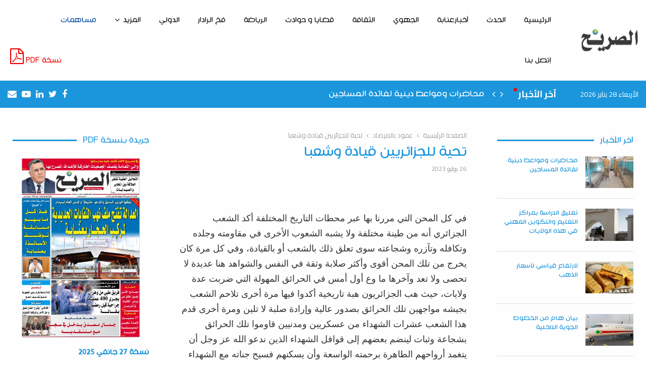

--- FILE ---
content_type: text/html; charset=UTF-8
request_url: https://sarih.dz/%d8%aa%d8%ad%d9%8a%d8%a9-%d9%84%d9%84%d8%ac%d8%b2%d8%a7%d8%a6%d8%b1%d9%8a%d9%8a%d9%86-%d9%82%d9%8a%d8%a7%d8%af%d8%a9-%d9%88%d8%b4%d8%b9%d8%a8%d8%a7/
body_size: 27571
content:
<!DOCTYPE html>
<html dir="rtl" lang="ar">
<head>
	<meta charset="UTF-8">
		<meta name="viewport" content="width=device-width, initial-scale=1">
		<link rel="profile" href="http://gmpg.org/xfn/11">
	<title>تحية للجزائريين قيادة وشعبا &#8211; جريدة الصريح</title>
<meta name='robots' content='max-image-preview:large' />
<link rel='dns-prefetch' href='//fonts.googleapis.com' />
<link rel='dns-prefetch' href='//s.w.org' />
<link rel='dns-prefetch' href='//www.googletagmanager.com' />
<link rel="alternate" type="application/rss+xml" title="جريدة الصريح &laquo; الخلاصة" href="https://sarih.dz/feed/" />
<link rel="alternate" type="application/rss+xml" title="جريدة الصريح &laquo; خلاصة التعليقات" href="https://sarih.dz/comments/feed/" />
		<script type="text/javascript">
			window._wpemojiSettings = {"baseUrl":"https:\/\/s.w.org\/images\/core\/emoji\/13.1.0\/72x72\/","ext":".png","svgUrl":"https:\/\/s.w.org\/images\/core\/emoji\/13.1.0\/svg\/","svgExt":".svg","source":{"concatemoji":"https:\/\/sarih.dz\/wp-includes\/js\/wp-emoji-release.min.js?ver=fd4d417406e1172a3714f81d2ecb9bcd"}};
			!function(e,a,t){var n,r,o,i=a.createElement("canvas"),p=i.getContext&&i.getContext("2d");function s(e,t){var a=String.fromCharCode;p.clearRect(0,0,i.width,i.height),p.fillText(a.apply(this,e),0,0);e=i.toDataURL();return p.clearRect(0,0,i.width,i.height),p.fillText(a.apply(this,t),0,0),e===i.toDataURL()}function c(e){var t=a.createElement("script");t.src=e,t.defer=t.type="text/javascript",a.getElementsByTagName("head")[0].appendChild(t)}for(o=Array("flag","emoji"),t.supports={everything:!0,everythingExceptFlag:!0},r=0;r<o.length;r++)t.supports[o[r]]=function(e){if(!p||!p.fillText)return!1;switch(p.textBaseline="top",p.font="600 32px Arial",e){case"flag":return s([127987,65039,8205,9895,65039],[127987,65039,8203,9895,65039])?!1:!s([55356,56826,55356,56819],[55356,56826,8203,55356,56819])&&!s([55356,57332,56128,56423,56128,56418,56128,56421,56128,56430,56128,56423,56128,56447],[55356,57332,8203,56128,56423,8203,56128,56418,8203,56128,56421,8203,56128,56430,8203,56128,56423,8203,56128,56447]);case"emoji":return!s([10084,65039,8205,55357,56613],[10084,65039,8203,55357,56613])}return!1}(o[r]),t.supports.everything=t.supports.everything&&t.supports[o[r]],"flag"!==o[r]&&(t.supports.everythingExceptFlag=t.supports.everythingExceptFlag&&t.supports[o[r]]);t.supports.everythingExceptFlag=t.supports.everythingExceptFlag&&!t.supports.flag,t.DOMReady=!1,t.readyCallback=function(){t.DOMReady=!0},t.supports.everything||(n=function(){t.readyCallback()},a.addEventListener?(a.addEventListener("DOMContentLoaded",n,!1),e.addEventListener("load",n,!1)):(e.attachEvent("onload",n),a.attachEvent("onreadystatechange",function(){"complete"===a.readyState&&t.readyCallback()})),(n=t.source||{}).concatemoji?c(n.concatemoji):n.wpemoji&&n.twemoji&&(c(n.twemoji),c(n.wpemoji)))}(window,document,window._wpemojiSettings);
		</script>
		<style type="text/css">
img.wp-smiley,
img.emoji {
	display: inline !important;
	border: none !important;
	box-shadow: none !important;
	height: 1em !important;
	width: 1em !important;
	margin: 0 .07em !important;
	vertical-align: -0.1em !important;
	background: none !important;
	padding: 0 !important;
}
</style>
	<link rel='stylesheet' id='validate-engine-css-css'  href='https://sarih.dz/wp-content/plugins/wysija-newsletters/css/validationEngine.jquery.css?ver=2.22' type='text/css' media='all' />
<link rel='stylesheet' id='wp-block-library-rtl-css'  href='https://sarih.dz/wp-includes/css/dist/block-library/style-rtl.min.css?ver=fd4d417406e1172a3714f81d2ecb9bcd' type='text/css' media='all' />
<style id='wp-block-library-theme-inline-css' type='text/css'>
#start-resizable-editor-section{display:none}.wp-block-audio figcaption{color:#555;font-size:13px;text-align:center}.is-dark-theme .wp-block-audio figcaption{color:hsla(0,0%,100%,.65)}.wp-block-code{font-family:Menlo,Consolas,monaco,monospace;color:#1e1e1e;padding:.8em 1em;border:1px solid #ddd;border-radius:4px}.wp-block-embed figcaption{color:#555;font-size:13px;text-align:center}.is-dark-theme .wp-block-embed figcaption{color:hsla(0,0%,100%,.65)}.blocks-gallery-caption{color:#555;font-size:13px;text-align:center}.is-dark-theme .blocks-gallery-caption{color:hsla(0,0%,100%,.65)}.wp-block-image figcaption{color:#555;font-size:13px;text-align:center}.is-dark-theme .wp-block-image figcaption{color:hsla(0,0%,100%,.65)}.wp-block-pullquote{border-top:4px solid;border-bottom:4px solid;margin-bottom:1.75em;color:currentColor}.wp-block-pullquote__citation,.wp-block-pullquote cite,.wp-block-pullquote footer{color:currentColor;text-transform:uppercase;font-size:.8125em;font-style:normal}.wp-block-quote{border-left:.25em solid;margin:0 0 1.75em;padding-left:1em}.wp-block-quote cite,.wp-block-quote footer{color:currentColor;font-size:.8125em;position:relative;font-style:normal}.wp-block-quote.has-text-align-right{border-left:none;border-right:.25em solid;padding-left:0;padding-right:1em}.wp-block-quote.has-text-align-center{border:none;padding-left:0}.wp-block-quote.is-large,.wp-block-quote.is-style-large{border:none}.wp-block-search .wp-block-search__label{font-weight:700}.wp-block-group.has-background{padding:1.25em 2.375em;margin-top:0;margin-bottom:0}.wp-block-separator{border:none;border-bottom:2px solid;margin-left:auto;margin-right:auto;opacity:.4}.wp-block-separator:not(.is-style-wide):not(.is-style-dots){width:100px}.wp-block-separator.has-background:not(.is-style-dots){border-bottom:none;height:1px}.wp-block-separator.has-background:not(.is-style-wide):not(.is-style-dots){height:2px}.wp-block-table thead{border-bottom:3px solid}.wp-block-table tfoot{border-top:3px solid}.wp-block-table td,.wp-block-table th{padding:.5em;border:1px solid;word-break:normal}.wp-block-table figcaption{color:#555;font-size:13px;text-align:center}.is-dark-theme .wp-block-table figcaption{color:hsla(0,0%,100%,.65)}.wp-block-video figcaption{color:#555;font-size:13px;text-align:center}.is-dark-theme .wp-block-video figcaption{color:hsla(0,0%,100%,.65)}.wp-block-template-part.has-background{padding:1.25em 2.375em;margin-top:0;margin-bottom:0}#end-resizable-editor-section{display:none}
</style>
<link rel='stylesheet' id='gutenberg-pdfjs-css'  href='https://sarih.dz/wp-content/plugins/pdfjs-viewer-shortcode/inc/../blocks/dist/style.css?ver=2.2' type='text/css' media='all' />
<link rel='stylesheet' id='contact-form-7-css'  href='https://sarih.dz/wp-content/plugins/contact-form-7/includes/css/styles.css?ver=5.5.6' type='text/css' media='all' />
<link rel='stylesheet' id='contact-form-7-rtl-css'  href='https://sarih.dz/wp-content/plugins/contact-form-7/includes/css/styles-rtl.css?ver=5.5.6' type='text/css' media='all' />
<link rel='stylesheet' id='pencisc-css'  href='https://sarih.dz/wp-content/plugins/penci-framework/assets/css/single-shortcode.css?ver=fd4d417406e1172a3714f81d2ecb9bcd' type='text/css' media='all' />
<link rel='stylesheet' id='penci-font-awesome-css'  href='https://sarih.dz/wp-content/themes/pennews/css/font-awesome.min.css?ver=4.5.2' type='text/css' media='all' />
<link rel='stylesheet' id='penci-fonts-css'  href='//fonts.googleapis.com/css?family=Roboto%3A300%2C300italic%2C400%2C400italic%2C500%2C500italic%2C700%2C700italic%2C800%2C800italic%7CMukta+Vaani%3A300%2C300italic%2C400%2C400italic%2C500%2C500italic%2C700%2C700italic%2C800%2C800italic%7COswald%3A300%2C300italic%2C400%2C400italic%2C500%2C500italic%2C700%2C700italic%2C800%2C800italic%7CTeko%3A300%2C300italic%2C400%2C400italic%2C500%2C500italic%2C700%2C700italic%2C800%2C800italic%7CHacenMaghrebBd%3A300%2C300italic%2C400%2C400italic%2C500%2C500italic%2C700%2C700italic%2C800%2C800italic%7CCairo%3A300%2C300italic%2C400%2C400italic%2C500%2C500italic%2C700%2C700italic%2C800%2C800italic%3A300%2C300italic%2C400%2C400italic%2C500%2C500italic%2C700%2C700italic%2C800%2C800italic%26subset%3Dcyrillic%2Ccyrillic-ext%2Cgreek%2Cgreek-ext%2Clatin-ext' type='text/css' media='all' />
<link rel='stylesheet' id='penci-portfolio-css'  href='https://sarih.dz/wp-content/themes/pennews/css/portfolio.css?ver=6.5.9' type='text/css' media='all' />
<link rel='stylesheet' id='penci-style-css'  href='https://sarih.dz/wp-content/themes/pennews/style.css?ver=6.5.9' type='text/css' media='all' />
<style id='penci-style-inline-css' type='text/css'>
 @font-face {font-family: "HacenMaghrebBd";src: local("HacenMaghrebBd"), url("https://sarih.dz/wp-content/uploads/2020/12/HacenMaghrebBd.woff") format("woff");}.penci-block-vc.style-title-13:not(.footer-widget).style-title-center .penci-block-heading {border-right: 10px solid transparent; border-left: 10px solid transparent; }.site-branding h1, .site-branding h2 {margin: 0;}.penci-schema-markup { display: none !important; }.penci-entry-media .twitter-video { max-width: none !important; margin: 0 !important; }.penci-entry-media .fb-video { margin-bottom: 0; }.penci-entry-media .post-format-meta > iframe { vertical-align: top; }.penci-single-style-6 .penci-entry-media-top.penci-video-format-dailymotion:after, .penci-single-style-6 .penci-entry-media-top.penci-video-format-facebook:after, .penci-single-style-6 .penci-entry-media-top.penci-video-format-vimeo:after, .penci-single-style-6 .penci-entry-media-top.penci-video-format-twitter:after, .penci-single-style-7 .penci-entry-media-top.penci-video-format-dailymotion:after, .penci-single-style-7 .penci-entry-media-top.penci-video-format-facebook:after, .penci-single-style-7 .penci-entry-media-top.penci-video-format-vimeo:after, .penci-single-style-7 .penci-entry-media-top.penci-video-format-twitter:after { content: none; } .penci-single-style-5 .penci-entry-media.penci-video-format-dailymotion:after, .penci-single-style-5 .penci-entry-media.penci-video-format-facebook:after, .penci-single-style-5 .penci-entry-media.penci-video-format-vimeo:after, .penci-single-style-5 .penci-entry-media.penci-video-format-twitter:after { content: none; }@media screen and (max-width: 960px) { .penci-insta-thumb ul.thumbnails.penci_col_5 li, .penci-insta-thumb ul.thumbnails.penci_col_6 li { width: 33.33% !important; } .penci-insta-thumb ul.thumbnails.penci_col_7 li, .penci-insta-thumb ul.thumbnails.penci_col_8 li, .penci-insta-thumb ul.thumbnails.penci_col_9 li, .penci-insta-thumb ul.thumbnails.penci_col_10 li { width: 25% !important; } }.site-header.header--s12 .penci-menu-toggle-wapper,.site-header.header--s12 .header__social-search { flex: 1; }.site-header.header--s5 .site-branding {  padding-right: 0;margin-right: 40px; }.penci-block_37 .penci_post-meta { padding-top: 8px; }.penci-block_37 .penci-post-excerpt + .penci_post-meta { padding-top: 0; }.penci-hide-text-votes { display: none; }.penci-usewr-review {  border-top: 1px solid #ececec; }.penci-review-score {top: 5px; position: relative; }.penci-social-counter.penci-social-counter--style-3 .penci-social__empty a, .penci-social-counter.penci-social-counter--style-4 .penci-social__empty a, .penci-social-counter.penci-social-counter--style-5 .penci-social__empty a, .penci-social-counter.penci-social-counter--style-6 .penci-social__empty a { display: flex; justify-content: center; align-items: center; }.penci-block-error { padding: 0 20px 20px; }@media screen and (min-width: 1240px){ .penci_dis_padding_bw .penci-content-main.penci-col-4:nth-child(3n+2) { padding-right: 15px; padding-left: 15px; }}.bos_searchbox_widget_class.penci-vc-column-1 #flexi_searchbox #b_searchboxInc .b_submitButton_wrapper{ padding-top: 10px; padding-bottom: 10px; }.mfp-image-holder .mfp-close, .mfp-iframe-holder .mfp-close { background: transparent; border-color: transparent; }h1, h2, h3, h4, h5, h6,.error404 .page-title,
		.error404 .penci-block-vc .penci-block__title, .footer__bottom.style-2 .block-title {font-family: 'HacenMaghrebBd'}h1, h2, h3, h4, h5, h6,.error404 .page-title,
		 .error404 .penci-block-vc .penci-block__title, .product_list_widget .product-title, .footer__bottom.style-2 .block-title {font-weight: normal}.penci-block-vc .penci-block__title, .penci-menu-hbg .penci-block-vc .penci-block__title, .penci-menu-hbg-widgets .menu-hbg-title{ font-family:'HacenMaghrebBd'; }.penci-block-vc .penci-block__title, .penci-menu-hbg .penci-block-vc .penci-block__title, .penci-menu-hbg-widgets .menu-hbg-title{ font-weight:normal; }body, button, input, select, textarea,.penci-post-subtitle,.woocommerce ul.products li.product .button,#site-navigation .penci-megamenu .penci-mega-thumbnail .mega-cat-name{font-family: 'Cairo', sans-serif}.single .entry-content,.page .entry-content{ font-size:18px; }.site-content,.penci-page-style-1 .site-content, 
		.page-template-full-width.penci-block-pagination .site-content,
		.penci-page-style-2 .site-content, .penci-single-style-1 .site-content, 
		.penci-single-style-2 .site-content,.penci-page-style-3 .site-content,
		.penci-single-style-3 .site-content{ margin-top:30px; }.site-content, .page-template-full-width.penci-block-pagination .site-content{ margin-bottom:30px; }.penci-topbar .topbar__trending .headline-title{ font-size: 18px; }.penci-topbar .topbar__trending h3.penci__post-title{ font-size: 18px; }.penci-topbar.header--s7, .penci-topbar.header--s7 h3, 
		.penci-topbar.header--s7 ul li,
		.penci-topbar.header--s7 .topbar__trending .headline-title{ text-transform: none !important; }.topbar__trending{ width:720px ; }.penci-topbar{ background-color:#1b96dc ; }.penci-topbar,.penci-topbar a, .penci-topbar ul li a{ color:#ffffff ; }.penci-topbar a:hover , .penci-topbar ul li a:hover{ color:#ffffff !important; }.topbar__social-media a{ color:#ffffff ; }.topbar__social-media a:hover{ color:#ffffff ; }.penci-topbar ul.menu li ul.sub-menu{ background-color:#ffffff ; }.penci-topbar .topbar__trending .headline-title{ color:#ffffff ; }.site-description{ font-family: 'Cairo', sans-serif;font-weight: normal; }.main-navigation a,.mobile-sidebar .primary-menu-mobile li a, .penci-menu-hbg .primary-menu-mobile li a{ font-family: 'HacenMaghrebBd'; }.main-navigation a,.mobile-sidebar .primary-menu-mobile li a, .penci-menu-hbg .primary-menu-mobile li a{ font-weight: normal; }.main-navigation > ul:not(.children) > li > a{ font-size: 16px; }.main-navigation ul ul a{ font-size: 14px; }#site-navigation .penci-megamenu .penci-mega-child-categories a{ font-size: 14px; }#site-navigation .penci-megamenu .penci-content-megamenu .penci-mega-latest-posts .penci-mega-post a:not(.mega-cat-name){ font-size: 14px; }.main-navigation a{ text-transform: none; }.main-navigation > ul:not(.children) > li ul.sub-menu{ border-top: 0 !important; }#site-navigation .penci-megamenu .penci-mega-child-categories a{ text-transform: none; }.penci-block-vc-pag  .penci-archive__list_posts .penci-post-item .entry-title{ font-weight:normal; }.penci-block-vc-pag .penci-archive__list_posts .penci-cat-links a{ background-color: #eb0000; }.penci-block-vc-pag .penci-archive__list_posts .penci-cat-links a:hover{ background-color: #eb0000; }.penci-pmore-link .more-link{ font-family:'Cairo', sans-serif;font-weight:normal; }.penci-block-vc-pag .penci-pmore-link .more-link{ font-family:'Cairo', sans-serif;font-weight:normal; }.penci-portfolio-wrap{ margin-left: 0px; margin-right: 0px; }.penci-portfolio-wrap .portfolio-item{ padding-left: 0px; padding-right: 0px; margin-bottom:0px; }.penci-menu-hbg-widgets .menu-hbg-title { font-family:'HacenMaghrebBd' }
		.woocommerce div.product .related > h2,.woocommerce div.product .upsells > h2,
		.post-title-box .post-box-title,.site-content #respond h3,.site-content .widget-title,
		.site-content .widgettitle,
		body.page-template-full-width.page-paged-2 .site-content .widget.penci-block-vc .penci-block__title,
		body:not( .page-template-full-width ) .site-content .widget.penci-block-vc .penci-block__title{ font-weight:normal !important;font-family:'HacenMaghrebBd' !important; }.site-content .widget.penci-block-vc .penci-block__title{ text-transform: none; }.footer__bottom  .footer__logo a{font-family: 'HacenMaghrebBd';font-weight: normal !important;}.site-footer .penci-block-vc .penci-block__title{ font-weight:normal;font-family:'HacenMaghrebBd';text-transform: none; }.penci_dis_padding_bw .penci-block-vc.style-title-11:not(.footer-widget) .penci-block__title a,
		.penci_dis_padding_bw .penci-block-vc.style-title-11:not(.footer-widget) .penci-block__title span, 
		.penci_dis_padding_bw .penci-block-vc.style-title-11:not(.footer-widget) .penci-subcat-filter, 
		.penci_dis_padding_bw .penci-block-vc.style-title-11:not(.footer-widget) .penci-slider-nav{ background-color:#ffffff; }body, input, select, textarea,
			.widget.widget_display_replies li, .widget.widget_display_topics li,
			.widget ul li,
			.error404 .page-title,
			.entry-content .penci-recipe-heading h2,
			.entry-content .penci-recipe-title,
			#respond h3,.penci-review-text,#respond textarea, .wpcf7 textarea,
			.woocommerce .woocommerce-product-search input[type="search"],
			.woocommerce nav.woocommerce-pagination ul li a, .woocommerce nav.woocommerce-pagination ul li span,
			.woocommerce table.shop_table th,
			.woocommerce-page form .form-row .input-text,
			.select2-container--default .select2-selection--single .select2-selection__rendered,
			#respond label, .wpcf7 label,
			.mc4wp-form,
			#bbpress-forums li.bbp-body ul.forum li.bbp-forum-topic-count, #bbpress-forums li.bbp-body ul.forum li.bbp-forum-reply-count,
			#bbpress-forums li.bbp-body ul.forum li.bbp-forum-freshness, #bbpress-forums li.bbp-body ul.forum li.bbp-forum-freshness a, 
			#bbpress-forums li.bbp-body ul.topic li.bbp-forum-topic-count, #bbpress-forums li.bbp-body ul.topic li.bbp-topic-voice-count,
			#bbpress-forums li.bbp-body ul.topic li.bbp-forum-reply-count, #bbpress-forums li.bbp-body ul.topic li.bbp-topic-freshness > a,
			#bbpress-forums li.bbp-body ul.topic li.bbp-topic-freshness, #bbpress-forums li.bbp-body ul.topic li.bbp-topic-reply-count,
			div.bbp-template-notice, div.indicator-hint,
			#bbpress-forums fieldset.bbp-form legend,
			.entry-content code, .wpb_text_column code, .entry-content blockquote.wp-block-quote p, .entry-content blockquote.wp-block-quote p,
			.penci_dark_layout blockquote.style-3, .penci_dark_layout blockquote.style-3 p,
			.penci_dark_layout blockquote.style-2,.penci_dark_layout blockquote.style-2 p,
			.wpb_text_column blockquote.wp-block-quote p, .wpb_text_column blockquote.wp-block-quote p,
			.widget.widget_display_views li, .widget.widget_display_forums li, .widget.widget_layered_nav li,
			.widget.widget_product_categories li, .widget.widget_categories li, .widget.widget_archive li,
			.widget.widget_pages li, .widget.widget_meta li, .wp-block-pullquote{ color:#333333 }
		.penci-ajax-search-results .ajax-loading:before,
		.show-search .show-search__content,
		div.bbp-template-notice, div.indicator-hint,	
		.widget select,select, pre,.wpb_text_column,
		.single .penci-content-post, .page .penci-content-post,
		.forum-archive .penci-content-post,
		.penci-block-vc,.penci-archive__content,.error404 .not-found,.ajax-loading:before{ background-color:#fefefe }
		.penci-block-vc.style-title-11:not(.footer-widget) .penci-block__title a,
		.penci-block-vc.style-title-11:not(.footer-widget) .penci-block__title span, 
		.penci-block-vc.style-title-11:not(.footer-widget) .penci-subcat-filter, 
		.penci-block-vc.style-title-11:not(.footer-widget) .penci-slider-nav{ background-color:#fefefe }.penci-archive .entry-meta,.penci-archive .entry-meta a,

			.penci-inline-related-posts .penci_post-meta, .penci__general-meta .penci_post-meta, 
			.penci-block_video.style-1 .penci_post-meta, .penci-block_video.style-7 .penci_post-meta,
			.penci_breadcrumbs a, .penci_breadcrumbs span,.penci_breadcrumbs i,
			.error404 .page-content,
			.woocommerce .comment-form p.stars a,
			.woocommerce .woocommerce-ordering, .woocommerce .woocommerce-result-count,
			.woocommerce #reviews #comments ol.commentlist li .comment-text .meta,
			.penci-entry-meta,#wp-calendar caption,.penci-post-pagination span,
			.penci-archive .entry-meta span{ color:#999999 }
		.site-main .element-media-controls a, .entry-content .element-media-controls a,
		    .penci-portfolio-below_img .inner-item-portfolio .portfolio-desc h3,
			.post-entry .penci-portfolio-filter ul li a, .penci-portfolio-filter ul li a,
			.widget_display_stats dt, .widget_display_stats dd,
			#wp-calendar tbody td a,
			.widget.widget_display_replies a,
			.post-entry .penci-portfolio-filter ul li.active a, .penci-portfolio-filter ul li.active a,
			.woocommerce div.product .woocommerce-tabs ul.tabs li a,
			.woocommerce ul.products li.product h3, .woocommerce ul.products li.product .woocommerce-loop-product__title,
			.woocommerce table.shop_table td.product-name a,
			input[type="text"], input[type="email"], input[type="url"], input[type="password"],
			input[type="search"], input[type="number"], input[type="tel"], input[type="range"], input[type="date"],
			input[type="month"], input[type="week"], input[type="time"], input[type="datetime"], input[type="datetime-local"], input[type="color"], textarea,
			.error404 .page-content .search-form .search-submit,.penci-no-results .search-form .search-submit,.error404 .page-content a,
			a,.widget a,.penci-block-vc .penci-block__title a, .penci-block-vc .penci-block__title span,
			.penci-page-title, .penci-entry-title,.woocommerce .page-title,
			.penci-recipe-index-wrap .penci-recipe-index-title a,
			.penci-social-buttons .penci-social-share-text,
			.woocommerce div.product .product_title,
			.penci-post-pagination h5 a,
			.woocommerce div.product .woocommerce-tabs .panel > h2:first-child, .woocommerce div.product .woocommerce-tabs .panel #reviews #comments h2,
			.woocommerce div.product .woocommerce-tabs .panel #respond .comment-reply-title,
			.woocommerce #reviews #comments ol.commentlist li .comment-text .meta strong,
			.woocommerce div.product .related > h2, .woocommerce div.product .upsells > h2,
			.penci-author-content .author-social,
			.forum-archive .penci-entry-title,
			#bbpress-forums li.bbp-body ul.forum li.bbp-forum-info a,
			.woocommerce div.product .entry-summary div[itemprop="description"] h2, .woocommerce div.product .woocommerce-tabs #tab-description h2,
			.widget.widget_recent_entries li a, .widget.widget_recent_comments li a, .widget.widget_meta li a,
			.penci-pagination:not(.penci-ajax-more) a, .penci-pagination:not(.penci-ajax-more) span{ color:#1b96dc }div.wpforms-container .wpforms-form input[type=date],div.wpforms-container .wpforms-form input[type=datetime],div.wpforms-container .wpforms-form input[type=datetime-local],div.wpforms-container .wpforms-form input[type=email],div.wpforms-container .wpforms-form input[type=month],div.wpforms-container .wpforms-form input[type=number],div.wpforms-container .wpforms-form input[type=password],div.wpforms-container .wpforms-form input[type=range],div.wpforms-container .wpforms-form input[type=search],div.wpforms-container .wpforms-form input[type=tel],div.wpforms-container .wpforms-form input[type=text],div.wpforms-container .wpforms-form input[type=time],div.wpforms-container .wpforms-form input[type=url],div.wpforms-container .wpforms-form input[type=week],div.wpforms-container .wpforms-form select,div.wpforms-container .wpforms-form textarea{ color: #1b96dc }
		h1, h2, h3, h4, h5, h6,.penci-userreview-author,.penci-review-metas .penci-review-meta i,
		.entry-content h1, .entry-content h2, .entry-content h3, .entry-content h4,
		.entry-content h5, .entry-content h6, .comment-content h1, .comment-content h2,
		.comment-content h3, .comment-content h4, .comment-content h5, .comment-content h6,
		.penci-inline-related-posts .penci-irp-heading{ color:#1b96dc }.site-main .frontend-form-container .element-media-file,.site-main .frontend-form-container .element-media,.site-main .frontend-item-container .select2.select2-container .select2-selection.select-with-search-container,.site-main .frontend-item-container input[type="text"],.site-main .frontend-item-container input[type="email"],.site-main .frontend-item-container input[type="url"],.site-main .frontend-item-container textarea,.site-main .frontend-item-container select{ border-color: #dedede }
			.site-header,
			.buddypress-wrap .select-wrap,
			.penci-post-blog-classic,
			.activity-list.bp-list,
			.penci-team_memebers .penci-team_item__content,
			.penci-author-box-wrap,
			.about-widget .about-me-heading:before,
			#buddypress .wp-editor-container,
			#bbpress-forums .bbp-forums-list,
			div.bbp-forum-header, div.bbp-topic-header, div.bbp-reply-header,
			.activity-list li.bbp_topic_create .activity-content .activity-inner,
			.rtl .activity-list li.bbp_reply_create .activity-content .activity-inner,
			#drag-drop-area,
			.bp-avatar-nav ul.avatar-nav-items li.current,
			.bp-avatar-nav ul,
			.site-main .bbp-pagination-links a, .site-main .bbp-pagination-links span.current,
			.bbpress  .wp-editor-container,
			.penci-ajax-search-results-wrapper,
			.show-search .search-field,
			.show-search .show-search__content,
			.penci-viewall-results,
			.penci-subcat-list .flexMenu-viewMore .flexMenu-popup,
			.penci-owl-carousel-style .owl-dot span,
			.penci-owl-carousel-slider .owl-dot span,
			.woocommerce-cart table.cart td.actions .coupon .input-text,
			.blog-boxed .penci-archive__content .article_content,
			.penci-block_28 .block28_first_item:not(.hide-border),
			.penci-mul-comments-wrapper .penci-tab-nav,
			.penci-recipe,.penci-recipe-heading,.penci-recipe-ingredients,.penci-recipe-notes,
			.wp-block-yoast-faq-block .schema-faq-section,
			.wp-block-yoast-how-to-block ol.schema-how-to-steps,
			.wp-block-pullquote,
			.wrapper-penci-recipe .penci-recipe-ingredients
			{ border-color:#dedede }
		    blockquote:not(.wp-block-quote):before, q:before,   
		    blockquote:not(.wp-block-quote):after, q:after, blockquote.style-3:before,
			.penci-block-vc.style-title-10:not(.footer-widget) .penci-block-heading:after
			{ background-color:#dedede }
			.penci-block-vc.style-title-10:not(.footer-widget) .penci-block-heading,
			.wrapper-penci-review, .penci-review-container.penci-review-count,.penci-usewr-review,
			.widget .tagcloud a,.widget.widget_recent_entries li, .widget.widget_recent_comments li, .widget.widget_meta li,
		    .penci-inline-related-posts,
		    .penci_dark_layout .site-main #buddypress div.item-list-tabs:not(#subnav),
			code,abbr, acronym,fieldset,hr,#bbpress-forums div.bbp-the-content-wrapper textarea.bbp-the-content,
			.penci-pagination:not(.penci-ajax-more) a, .penci-pagination:not(.penci-ajax-more) span,
			th,td,#wp-calendar tbody td{ border-color:#dedede }
			.site-main #bbpress-forums li.bbp-body ul.forum,
			.site-main #bbpress-forums li.bbp-body ul.topic,#bbpress-forums li.bbp-footer,
			#bbpress-forums div.bbp-template-notice.info,
			.bbp-pagination-links a, .bbp-pagination-links span.current,
			.site-main #buddypress .standard-form textarea,
			.site-main #buddypress .standard-form input[type=text], .site-main #buddypress .standard-form input[type=color], 
			.site-main #buddypress .standard-form input[type=date], .site-main #buddypress .standard-form input[type=datetime],
			.site-main #buddypress .standard-form input[type=datetime-local], .site-main #buddypress .standard-form input[type=email],
			.site-main #buddypress .standard-form input[type=month], .site-main #buddypress .standard-form input[type=number], 
			.site-main #buddypress .standard-form input[type=range], .site-main #buddypress .standard-form input[type=search], 
			.site-main #buddypress .standard-form input[type=tel], .site-main #buddypress .standard-form input[type=time],
		    .site-main #buddypress .standard-form input[type=url], .site-main #buddypress .standard-form input[type=week],
		    .site-main #buddypress .standard-form select,.site-main #buddypress .standard-form input[type=password],
	        .site-main #buddypress .dir-search input[type=search], .site-main #buddypress .dir-search input[type=text],
	        .site-main #buddypress .groups-members-search input[type=search], .site-main #buddypress .groups-members-search input[type=text],
	        .site-main #buddypress button, .site-main #buddypress a.button,
	        .site-main #buddypress input[type=button], .site-main #buddypress input[type=reset],
	        .site-main #buddypress ul.button-nav li a,.site-main #buddypress div.generic-button a,.site-main #buddypress .comment-reply-link, 
	        a.bp-title-button,.site-main #buddypress button:hover,.site-main #buddypress a.button:hover, .site-main #buddypress a.button:focus,
	        .site-main #buddypress input[type=button]:hover, .site-main #buddypress input[type=reset]:hover, 
	        .site-main #buddypress ul.button-nav li a:hover, .site-main #buddypress ul.button-nav li.current a,
	        .site-main #buddypress div.generic-button a:hover,.site-main #buddypress .comment-reply-link:hover,
	        .site-main #buddypress input[type=submit]:hover,.site-main #buddypress select,.site-main #buddypress ul.item-list,
			.site-main #buddypress .profile[role=main],.site-main #buddypress ul.item-list li,.site-main #buddypress div.pagination .pag-count ,
			.site-main #buddypress div.pagination .pagination-links span,.site-main #buddypress div.pagination .pagination-links a,
			body.activity-permalink .site-main #buddypress div.activity-comments, .site-main #buddypress div.activity-comments form .ac-textarea,
			.site-main #buddypress table.profile-fields, .site-main #buddypress table.profile-fields:last-child{ border-color:#dedede }.site-main #buddypress table.notifications tr td.label, #buddypress table.notifications-settings tr td.label,.site-main #buddypress table.profile-fields tr td.label, #buddypress table.wp-profile-fields tr td.label,.site-main #buddypress table.messages-notices tr td.label, #buddypress table.forum tr td.label{ border-color: #dedede !important; }
			.penci-block-vc,
			.penci-block_1 .block1_first_item,
			.penci-block_1 .block1_first_item .penci_post-meta,
			.penci-block_1 .block1_items .penci_media_object,
			.penci-block_4 .penci-small-thumb:after,
			.penci-recent-rv,
			.penci-block_6 .penci-post-item,
			.penci-block_9 .block9_first_item,.penci-block_9 .penci-post-item,
			.penci-block_9 .block9_items .block9_item_loadmore:first-of-type,
			.penci-block_11 .block11_first_item,.penci-block_11 .penci-post-item,
			.penci-block_11 .block11_items .block11_item_loadmore:first-of-type,
			.penci-block_15 .penci-post-item,.penci-block_15 .penci-block__title,
			.penci-block_20 .penci_media_object,
			.penci-block_20 .penci_media_object.penci_mobj-image-right .penci_post_content,
			.penci-block_26 .block26_items .penci-post-item,
			.penci-block_28 .block28_first_item,
			.penci-block_28 .block28_first_item .penci_post-meta,
			.penci-block_29 .block_29_items .penci-post-item,
			.penci-block_30 .block30_items .penci_media_object,
			.penci-block_33 .block33_big_item .penci_post-meta,
			.penci-block_36 .penci-post-item, .penci-block_36 .penci-block__title,
			.penci-block_6 .penci-block_content__items:not(.penci-block-items__1) .penci-post-item:first-child,
			.penci-block_video.style-7 .penci-owl-carousel-slider .owl-dots span,
			.penci-owl-featured-area.style-12 .penci-small_items .owl-item.active .penci-item-mag,
			.penci-videos-playlist .penci-video-nav .penci-video-playlist-nav:not(.playlist-has-title) .penci-video-playlist-item:first-child,
			.penci-videos-playlist .penci-video-nav .penci-video-playlist-nav:not(.playlist-has-title) .penci-video-playlist-item:last-child,
			.penci-videos-playlist .penci-video-nav .penci-video-playlist-item,
			.penci-archive__content .penci-entry-header,
			.page-template-full-width.penci-block-pagination .penci_breadcrumbs,
			.penci-post-pagination,.penci-pfl-social_share,.penci-post-author,
			.penci-social-buttons.penci-social-share-footer,
			.penci-pagination:not(.penci-ajax-more) a,
			.penci-social-buttons .penci-social-item.like{ border-color:#dedede }.penci-container-width-1080 .penci-content-main.penci-col-4 .penci-block_1 .block1_items .penci-post-item:nth-child(2) .penci_media_object,.penci-container-width-1400 .penci-content-main.penci-col-4 .penci-block_1 .block1_items .penci-post-item:nth-child(2) .penci_media_object,.wpb_wrapper > .penci-block_1.penci-vc-column-1 .block1_items .penci-post-item:nth-child(2) .penci_media_object,.widget-area .penci-block_1 .block1_items .penci-post-item:nth-child(2) .penci_media_object{ border-color:#dedede }
			.penci-block_6.penci-vc-column-2.penci-block-load_more .penci-block_content__items:not(.penci-block-items__1) .penci-post-item:nth-child(1),
			.penci-block_6.penci-vc-column-2.penci-block-load_more .penci-block_content__items:not(.penci-block-items__1) .penci-post-item:nth-child(2),
			.penci-block_6.penci-vc-column-2.penci-block-infinite .penci-block_content__items:not(.penci-block-items__1) .penci-post-item:nth-child(1),
			.penci-block_6.penci-vc-column-2.penci-block-infinite .penci-block_content__items:not(.penci-block-items__1) .penci-post-item:nth-child(2),
			.penci-block_36.penci-block-load_more .penci-block_content__items:not(.penci-block-items__1) .penci-post-item:first-child,
		    .penci-block_36.penci-block-infinite .penci-block_content__items:not(.penci-block-items__1) .penci-post-item:first-child,
			.penci-block_36.penci-vc-column-2.penci-block-load_more .penci-block_content__items:not(.penci-block-items__1) .penci-post-item:nth-child(1),
			.penci-block_36.penci-vc-column-2.penci-block-load_more .penci-block_content__items:not(.penci-block-items__1) .penci-post-item:nth-child(2),
			.penci-block_36.penci-vc-column-2.penci-block-infinite .penci-block_content__items:not(.penci-block-items__1) .penci-post-item:nth-child(1),
			.penci-block_36.penci-vc-column-2.penci-block-infinite .penci-block_content__items:not(.penci-block-items__1) .penci-post-item:nth-child(2),
			.penci-block_6.penci-vc-column-3.penci-block-load_more .penci-block_content__items:not(.penci-block-items__1) .penci-post-item:nth-child(1),
			.penci-block_6.penci-vc-column-3.penci-block-load_more .penci-block_content__items:not(.penci-block-items__1) .penci-post-item:nth-child(2),
			.penci-block_6.penci-vc-column-3.penci-block-load_more .penci-block_content__items:not(.penci-block-items__1) .penci-post-item:nth-child(3),
			.penci-block_6.penci-vc-column-3.penci-block-infinite .penci-block_content__items:not(.penci-block-items__1) .penci-post-item:nth-child(1),
			.penci-block_6.penci-vc-column-3.penci-block-infinite .penci-block_content__items:not(.penci-block-items__1) .penci-post-item:nth-child(2),
			.penci-block_6.penci-vc-column-3.penci-block-infinite .penci-block_content__items:not(.penci-block-items__1) .penci-post-item:nth-child(3),
			.penci-block_36.penci-vc-column-3.penci-block-load_more .penci-block_content__items:not(.penci-block-items__1) .penci-post-item:nth-child(1),
			.penci-block_36.penci-vc-column-3.penci-block-load_more .penci-block_content__items:not(.penci-block-items__1) .penci-post-item:nth-child(2), 
			.penci-block_36.penci-vc-column-3.penci-block-load_more .penci-block_content__items:not(.penci-block-items__1) .penci-post-item:nth-child(3), 
			.penci-block_36.penci-vc-column-3.penci-block-infinite .penci-block_content__items:not(.penci-block-items__1) .penci-post-item:nth-child(1),
			.penci-block_36.penci-vc-column-3.penci-block-infinite .penci-block_content__items:not(.penci-block-items__1) .penci-post-item:nth-child(2),
			.penci-block_36.penci-vc-column-3.penci-block-infinite .penci-block_content__items:not(.penci-block-items__1) .penci-post-item:nth-child(3),
			.penci-block_15.penci-vc-column-2.penci-block-load_more .penci-block_content__items:not(.penci-block-items__1) .penci-post-item:nth-child(1), 
			.penci-block_15.penci-vc-column-2.penci-block-load_more .penci-block_content__items:not(.penci-block-items__1) .penci-post-item:nth-child(2),
			.penci-block_15.penci-vc-column-2.penci-block-infinite .penci-block_content__items:not(.penci-block-items__1) .penci-post-item:nth-child(1),
			.penci-block_15.penci-vc-column-2.penci-block-infinite .penci-block_content__items:not(.penci-block-items__1) .penci-post-item:nth-child(2),
			.penci-block_15.penci-vc-column-3.penci-block-load_more .penci-block_content__items:not(.penci-block-items__1) .penci-post-item:nth-child(1),
			.penci-block_15.penci-vc-column-3.penci-block-load_more .penci-block_content__items:not(.penci-block-items__1) .penci-post-item:nth-child(2),
			.penci-block_15.penci-vc-column-3.penci-block-load_more .penci-block_content__items:not(.penci-block-items__1) .penci-post-item:nth-child(3),
			.penci-block_15.penci-vc-column-3.penci-block-infinite .penci-block_content__items:not(.penci-block-items__1) .penci-post-item:nth-child(1),
			.penci-block_15.penci-vc-column-3.penci-block-infinite .penci-block_content__items:not(.penci-block-items__1) .penci-post-item:nth-child(2),
			.penci-block_15.penci-vc-column-3.penci-block-infinite .penci-block_content__items:not(.penci-block-items__1) .penci-post-item:nth-child(3){ border-color:#dedede }
			select,input[type="text"], input[type="email"], input[type="url"], input[type="password"], 
			input[type="search"], input[type="number"], input[type="tel"], input[type="range"],
			input[type="date"], input[type="month"], input[type="week"], input[type="time"], 
			input[type="datetime"], input[type="datetime-local"], input[type="color"], textarea,
			.single-portfolio .penci-social-buttons + .post-comments,
			#respond textarea, .wpcf7 textarea,
			.post-comments .post-title-box,.penci-comments-button,
			.penci-comments-button + .post-comments .comment-reply-title,
			.penci-post-related + .post-comments .comment-reply-title,
			.penci-post-related + .post-comments .post-title-box,
			.comments .comment ,.comments .comment, .comments .comment .comment,
			#respond input,.wpcf7 input,.widget_wysija input,
			#bbpress-forums #bbp-search-form .button,
			.site-main #buddypress div.item-list-tabs:not( #subnav ),
			.site-main #buddypress div.item-list-tabs:not(#subnav) ul li a,
			.site-main #buddypress div.item-list-tabs:not(#subnav) ul li > span,
			.site-main #buddypress .dir-search input[type=submit], .site-main #buddypress .groups-members-search input[type=submit],
			#respond textarea,.wpcf7 textarea { border-color:#dedede } div.wpforms-container .wpforms-form input[type=date],div.wpforms-container .wpforms-form input[type=datetime],div.wpforms-container .wpforms-form input[type=datetime-local],div.wpforms-container .wpforms-form input[type=email],div.wpforms-container .wpforms-form input[type=month],div.wpforms-container .wpforms-form input[type=number],div.wpforms-container .wpforms-form input[type=password],div.wpforms-container .wpforms-form input[type=range],div.wpforms-container .wpforms-form input[type=search],div.wpforms-container .wpforms-form input[type=tel],div.wpforms-container .wpforms-form input[type=text],div.wpforms-container .wpforms-form input[type=time],div.wpforms-container .wpforms-form input[type=url],div.wpforms-container .wpforms-form input[type=week],div.wpforms-container .wpforms-form select,div.wpforms-container .wpforms-form textarea{ border-color: #dedede }
		    .penci-owl-featured-area.style-13 .penci-small_items .owl-item.active .penci-item-mag:before,
			.site-header.header--s2:before, .site-header.header--s3:not(.header--s4):before, .site-header.header--s6:before,
			.penci_gallery.style-1 .penci-small-thumb:after,
			.penci-videos-playlist .penci-video-nav .penci-video-playlist-item.is-playing,
			.penci-videos-playlist .penci-video-nav .penci-video-playlist-item:hover, 		
			blockquote:before, q:before,blockquote:after, q:after{ background-color:#dedede }.site-main #buddypress .dir-search input[type=submit], .site-main #buddypress .groups-members-search input[type=submit],
			input[type="button"], input[type="reset"], input[type="submit"]{ border-color:#dedede }@media (max-width: 768px) {.penci-post-pagination .prev-post + .next-post {border-color :#dedede; }}@media (max-width: 650px) {.penci-block_1 .block1_items .penci-post-item:nth-child(2) .penci_media_object {border-color :#dedede; }}.rtl .penci-block_1 .block1_first_item .penci_post-meta,.rtl .penci-block_28 .block28_first_item .penci_post-meta,.rtl .penci-block_33 .block33_big_item .penci_post-meta{ border-color: #dedede }.buy-button{ background-color:#1b96dc !important; }.penci-menuhbg-toggle:hover .lines-button:after,.penci-menuhbg-toggle:hover .penci-lines:before,.penci-menuhbg-toggle:hover .penci-lines:after.penci-login-container a,.penci_list_shortcode li:before,.footer__sidebars .penci-block-vc .penci__post-title a:hover,.penci-viewall-results a:hover,.post-entry .penci-portfolio-filter ul li.active a, .penci-portfolio-filter ul li.active a,.penci-ajax-search-results-wrapper .penci__post-title a:hover{ color: #1b96dc; }.penci-tweets-widget-content .icon-tweets,.penci-tweets-widget-content .tweet-intents a,.penci-tweets-widget-content .tweet-intents span:after,.woocommerce .star-rating span,.woocommerce .comment-form p.stars a:hover,.woocommerce div.product .woocommerce-tabs ul.tabs li a:hover,.penci-subcat-list .flexMenu-viewMore:hover a, .penci-subcat-list .flexMenu-viewMore:focus a,.penci-subcat-list .flexMenu-viewMore .flexMenu-popup .penci-subcat-item a:hover,.penci-owl-carousel-style .owl-dot.active span, .penci-owl-carousel-style .owl-dot:hover span,.penci-owl-carousel-slider .owl-dot.active span,.penci-owl-carousel-slider .owl-dot:hover span{ color: #1b96dc; }.penci-owl-carousel-slider .owl-dot.active span,.penci-owl-carousel-slider .owl-dot:hover span{ background-color: #1b96dc; }blockquote, q,.penci-post-pagination a:hover,a:hover,.penci-entry-meta a:hover,.penci-portfolio-below_img .inner-item-portfolio .portfolio-desc a:hover h3,.main-navigation.penci_disable_padding_menu > ul:not(.children) > li:hover > a,.main-navigation.penci_disable_padding_menu > ul:not(.children) > li:active > a,.main-navigation.penci_disable_padding_menu > ul:not(.children) > li.current-menu-item > a,.main-navigation.penci_disable_padding_menu > ul:not(.children) > li.current-menu-ancestor > a,.main-navigation.penci_disable_padding_menu > ul:not(.children) > li.current-category-ancestor > a,.site-header.header--s11 .main-navigation.penci_enable_line_menu .menu > li:hover > a,.site-header.header--s11 .main-navigation.penci_enable_line_menu .menu > li:active > a,.site-header.header--s11 .main-navigation.penci_enable_line_menu .menu > li.current-menu-item > a,.main-navigation.penci_disable_padding_menu ul.menu > li > a:hover,.main-navigation ul li:hover > a,.main-navigation ul li:active > a,.main-navigation li.current-menu-item > a,#site-navigation .penci-megamenu .penci-mega-child-categories a.cat-active,#site-navigation .penci-megamenu .penci-content-megamenu .penci-mega-latest-posts .penci-mega-post a:not(.mega-cat-name):hover,.penci-post-pagination h5 a:hover{ color: #1b96dc; }.penci-menu-hbg .primary-menu-mobile li a:hover,.penci-menu-hbg .primary-menu-mobile li.toggled-on > a,.penci-menu-hbg .primary-menu-mobile li.toggled-on > .dropdown-toggle,.penci-menu-hbg .primary-menu-mobile li.current-menu-item > a,.penci-menu-hbg .primary-menu-mobile li.current-menu-item > .dropdown-toggle,.mobile-sidebar .primary-menu-mobile li a:hover,.mobile-sidebar .primary-menu-mobile li.toggled-on-first > a,.mobile-sidebar .primary-menu-mobile li.toggled-on > a,.mobile-sidebar .primary-menu-mobile li.toggled-on > .dropdown-toggle,.mobile-sidebar .primary-menu-mobile li.current-menu-item > a,.mobile-sidebar .primary-menu-mobile li.current-menu-item > .dropdown-toggle,.mobile-sidebar #sidebar-nav-logo a,.mobile-sidebar #sidebar-nav-logo a:hover.mobile-sidebar #sidebar-nav-logo:before,.penci-recipe-heading a.penci-recipe-print,.widget a:hover,.widget.widget_recent_entries li a:hover, .widget.widget_recent_comments li a:hover, .widget.widget_meta li a:hover,.penci-topbar a:hover,.penci-topbar ul li:hover,.penci-topbar ul li a:hover,.penci-topbar ul.menu li ul.sub-menu li a:hover,.site-branding a, .site-branding .site-title{ color: #1b96dc; }.penci-viewall-results a:hover,.penci-ajax-search-results-wrapper .penci__post-title a:hover,.header__search_dis_bg .search-click:hover,.header__social-media a:hover,.penci-login-container .link-bottom a,.error404 .page-content a,.penci-no-results .search-form .search-submit:hover,.error404 .page-content .search-form .search-submit:hover,.penci_breadcrumbs a:hover, .penci_breadcrumbs a:hover span,.penci-archive .entry-meta a:hover,.penci-caption-above-img .wp-caption a:hover,.penci-author-content .author-social:hover,.entry-content a,.comment-content a,.penci-page-style-5 .penci-active-thumb .penci-entry-meta a:hover,.penci-single-style-5 .penci-active-thumb .penci-entry-meta a:hover{ color: #1b96dc; }blockquote:not(.wp-block-quote).style-2:before{ background-color: transparent; }blockquote.style-2:before,blockquote:not(.wp-block-quote),blockquote.style-2 cite, blockquote.style-2 .author,blockquote.style-3 cite, blockquote.style-3 .author,.woocommerce ul.products li.product .price,.woocommerce ul.products li.product .price ins,.woocommerce div.product p.price ins,.woocommerce div.product span.price ins, .woocommerce div.product p.price, .woocommerce div.product span.price,.woocommerce div.product .entry-summary div[itemprop="description"] blockquote:before, .woocommerce div.product .woocommerce-tabs #tab-description blockquote:before,.woocommerce-product-details__short-description blockquote:before,.woocommerce div.product .entry-summary div[itemprop="description"] blockquote cite, .woocommerce div.product .entry-summary div[itemprop="description"] blockquote .author,.woocommerce div.product .woocommerce-tabs #tab-description blockquote cite, .woocommerce div.product .woocommerce-tabs #tab-description blockquote .author,.woocommerce div.product .product_meta > span a:hover,.woocommerce div.product .woocommerce-tabs ul.tabs li.active{ color: #1b96dc; }.woocommerce #respond input#submit.alt.disabled:hover,.woocommerce #respond input#submit.alt:disabled:hover,.woocommerce #respond input#submit.alt:disabled[disabled]:hover,.woocommerce a.button.alt.disabled,.woocommerce a.button.alt.disabled:hover,.woocommerce a.button.alt:disabled,.woocommerce a.button.alt:disabled:hover,.woocommerce a.button.alt:disabled[disabled],.woocommerce a.button.alt:disabled[disabled]:hover,.woocommerce button.button.alt.disabled,.woocommerce button.button.alt.disabled:hover,.woocommerce button.button.alt:disabled,.woocommerce button.button.alt:disabled:hover,.woocommerce button.button.alt:disabled[disabled],.woocommerce button.button.alt:disabled[disabled]:hover,.woocommerce input.button.alt.disabled,.woocommerce input.button.alt.disabled:hover,.woocommerce input.button.alt:disabled,.woocommerce input.button.alt:disabled:hover,.woocommerce input.button.alt:disabled[disabled],.woocommerce input.button.alt:disabled[disabled]:hover{ background-color: #1b96dc; }.woocommerce ul.cart_list li .amount, .woocommerce ul.product_list_widget li .amount,.woocommerce table.shop_table td.product-name a:hover,.woocommerce-cart .cart-collaterals .cart_totals table td .amount,.woocommerce .woocommerce-info:before,.woocommerce form.checkout table.shop_table .order-total .amount,.post-entry .penci-portfolio-filter ul li a:hover,.post-entry .penci-portfolio-filter ul li.active a,.penci-portfolio-filter ul li a:hover,.penci-portfolio-filter ul li.active a,#bbpress-forums li.bbp-body ul.forum li.bbp-forum-info a:hover,#bbpress-forums li.bbp-body ul.topic li.bbp-topic-title a:hover,#bbpress-forums li.bbp-body ul.forum li.bbp-forum-info .bbp-forum-content a,#bbpress-forums li.bbp-body ul.topic p.bbp-topic-meta a,#bbpress-forums .bbp-breadcrumb a:hover, #bbpress-forums .bbp-breadcrumb .bbp-breadcrumb-current:hover,#bbpress-forums .bbp-forum-freshness a:hover,#bbpress-forums .bbp-topic-freshness a:hover{ color: #1b96dc; }.footer__bottom a,.footer__logo a, .footer__logo a:hover,.site-info a,.site-info a:hover,.sub-footer-menu li a:hover,.footer__sidebars a:hover,.penci-block-vc .social-buttons a:hover,.penci-inline-related-posts .penci_post-meta a:hover,.penci__general-meta .penci_post-meta a:hover,.penci-block_video.style-1 .penci_post-meta a:hover,.penci-block_video.style-7 .penci_post-meta a:hover,.penci-block-vc .penci-block__title a:hover,.penci-block-vc.style-title-2 .penci-block__title a:hover,.penci-block-vc.style-title-2:not(.footer-widget) .penci-block__title a:hover,.penci-block-vc.style-title-4 .penci-block__title a:hover,.penci-block-vc.style-title-4:not(.footer-widget) .penci-block__title a:hover,.penci-block-vc .penci-subcat-filter .penci-subcat-item a.active, .penci-block-vc .penci-subcat-filter .penci-subcat-item a:hover ,.penci-block_1 .penci_post-meta a:hover,.penci-inline-related-posts.penci-irp-type-grid .penci__post-title:hover{ color: #1b96dc; }.penci-block_10 .penci-posted-on a,.penci-block_10 .penci-block__title a:hover,.penci-block_10 .penci__post-title a:hover,.penci-block_26 .block26_first_item .penci__post-title:hover,.penci-block_30 .penci_post-meta a:hover,.penci-block_33 .block33_big_item .penci_post-meta a:hover,.penci-block_36 .penci-chart-text,.penci-block_video.style-1 .block_video_first_item.penci-title-ab-img .penci_post_content a:hover,.penci-block_video.style-1 .block_video_first_item.penci-title-ab-img .penci_post-meta a:hover,.penci-block_video.style-6 .penci__post-title:hover,.penci-block_video.style-7 .penci__post-title:hover,.penci-owl-featured-area.style-12 .penci-small_items h3 a:hover,.penci-owl-featured-area.style-12 .penci-small_items .penci-slider__meta a:hover ,.penci-owl-featured-area.style-12 .penci-small_items .owl-item.current h3 a,.penci-owl-featured-area.style-13 .penci-small_items h3 a:hover,.penci-owl-featured-area.style-13 .penci-small_items .penci-slider__meta a:hover,.penci-owl-featured-area.style-13 .penci-small_items .owl-item.current h3 a,.penci-owl-featured-area.style-14 .penci-small_items h3 a:hover,.penci-owl-featured-area.style-14 .penci-small_items .penci-slider__meta a:hover ,.penci-owl-featured-area.style-14 .penci-small_items .owl-item.current h3 a,.penci-owl-featured-area.style-17 h3 a:hover,.penci-owl-featured-area.style-17 .penci-slider__meta a:hover,.penci-fslider28-wrapper.penci-block-vc .penci-slider-nav a:hover,.penci-videos-playlist .penci-video-nav .penci-video-playlist-item .penci-video-play-icon,.penci-videos-playlist .penci-video-nav .penci-video-playlist-item.is-playing { color: #1b96dc; }.penci-block_video.style-7 .penci_post-meta a:hover,.penci-ajax-more.disable_bg_load_more .penci-ajax-more-button:hover, .penci-ajax-more.disable_bg_load_more .penci-block-ajax-more-button:hover{ color: #1b96dc; }.site-main #buddypress input[type=submit]:hover,.site-main #buddypress div.generic-button a:hover,.site-main #buddypress .comment-reply-link:hover,.site-main #buddypress a.button:hover,.site-main #buddypress a.button:focus,.site-main #buddypress ul.button-nav li a:hover,.site-main #buddypress ul.button-nav li.current a,.site-main #buddypress .dir-search input[type=submit]:hover, .site-main #buddypress .groups-members-search input[type=submit]:hover,.site-main #buddypress div.item-list-tabs ul li.selected a,.site-main #buddypress div.item-list-tabs ul li.current a,.site-main #buddypress div.item-list-tabs ul li a:hover{ border-color: #1b96dc;background-color: #1b96dc; }.site-main #buddypress table.notifications thead tr, .site-main #buddypress table.notifications-settings thead tr,.site-main #buddypress table.profile-settings thead tr, .site-main #buddypress table.profile-fields thead tr,.site-main #buddypress table.profile-settings thead tr, .site-main #buddypress table.profile-fields thead tr,.site-main #buddypress table.wp-profile-fields thead tr, .site-main #buddypress table.messages-notices thead tr,.site-main #buddypress table.forum thead tr{ border-color: #1b96dc;background-color: #1b96dc; }.site-main .bbp-pagination-links a:hover, .site-main .bbp-pagination-links span.current,#buddypress div.item-list-tabs:not(#subnav) ul li.selected a, #buddypress div.item-list-tabs:not(#subnav) ul li.current a, #buddypress div.item-list-tabs:not(#subnav) ul li a:hover,#buddypress ul.item-list li div.item-title a, #buddypress ul.item-list li h4 a,div.bbp-template-notice a,#bbpress-forums li.bbp-body ul.topic li.bbp-topic-title a,#bbpress-forums li.bbp-body .bbp-forums-list li,.site-main #buddypress .activity-header a:first-child, #buddypress .comment-meta a:first-child, #buddypress .acomment-meta a:first-child{ color: #1b96dc !important; }.single-tribe_events .tribe-events-schedule .tribe-events-cost{ color: #1b96dc; }.tribe-events-list .tribe-events-loop .tribe-event-featured,#tribe-events .tribe-events-button,#tribe-events .tribe-events-button:hover,#tribe_events_filters_wrapper input[type=submit],.tribe-events-button, .tribe-events-button.tribe-active:hover,.tribe-events-button.tribe-inactive,.tribe-events-button:hover,.tribe-events-calendar td.tribe-events-present div[id*=tribe-events-daynum-],.tribe-events-calendar td.tribe-events-present div[id*=tribe-events-daynum-]>a,#tribe-bar-form .tribe-bar-submit input[type=submit]:hover{ background-color: #1b96dc; }.woocommerce span.onsale,.show-search:after,select option:focus,.woocommerce .widget_shopping_cart p.buttons a:hover, .woocommerce.widget_shopping_cart p.buttons a:hover, .woocommerce .widget_price_filter .price_slider_amount .button:hover, .woocommerce div.product form.cart .button:hover,.woocommerce .widget_price_filter .ui-slider .ui-slider-handle,.penci-block-vc.style-title-2:not(.footer-widget) .penci-block__title a, .penci-block-vc.style-title-2:not(.footer-widget) .penci-block__title span,.penci-block-vc.style-title-3:not(.footer-widget) .penci-block-heading:after,.penci-block-vc.style-title-4:not(.footer-widget) .penci-block__title a, .penci-block-vc.style-title-4:not(.footer-widget) .penci-block__title span,.penci-archive .penci-archive__content .penci-cat-links a:hover,.mCSB_scrollTools .mCSB_dragger .mCSB_dragger_bar,.penci-block-vc .penci-cat-name:hover,#buddypress .activity-list li.load-more, #buddypress .activity-list li.load-newest,#buddypress .activity-list li.load-more:hover, #buddypress .activity-list li.load-newest:hover,.site-main #buddypress button:hover, .site-main #buddypress a.button:hover, .site-main #buddypress input[type=button]:hover, .site-main #buddypress input[type=reset]:hover{ background-color: #1b96dc; }.penci-block-vc.style-title-grid:not(.footer-widget) .penci-block__title span, .penci-block-vc.style-title-grid:not(.footer-widget) .penci-block__title a,.penci-block-vc .penci_post_thumb:hover .penci-cat-name,.mCSB_scrollTools .mCSB_dragger:active .mCSB_dragger_bar,.mCSB_scrollTools .mCSB_dragger.mCSB_dragger_onDrag .mCSB_dragger_bar,.main-navigation > ul:not(.children) > li:hover > a,.main-navigation > ul:not(.children) > li:active > a,.main-navigation > ul:not(.children) > li.current-menu-item > a,.main-navigation.penci_enable_line_menu > ul:not(.children) > li > a:before,.main-navigation a:hover,#site-navigation .penci-megamenu .penci-mega-thumbnail .mega-cat-name:hover,#site-navigation .penci-megamenu .penci-mega-thumbnail:hover .mega-cat-name,.penci-review-process span,.penci-review-score-total,.topbar__trending .headline-title,.header__search:not(.header__search_dis_bg) .search-click,.cart-icon span.items-number{ background-color: #1b96dc; }.main-navigation > ul:not(.children) > li.highlight-button > a{ background-color: #1b96dc; }.main-navigation > ul:not(.children) > li.highlight-button:hover > a,.main-navigation > ul:not(.children) > li.highlight-button:active > a,.main-navigation > ul:not(.children) > li.highlight-button.current-category-ancestor > a,.main-navigation > ul:not(.children) > li.highlight-button.current-menu-ancestor > a,.main-navigation > ul:not(.children) > li.highlight-button.current-menu-item > a{ border-color: #1b96dc; }.login__form .login__form__login-submit input:hover,.penci-login-container .penci-login input[type="submit"]:hover,.penci-archive .penci-entry-categories a:hover,.single .penci-cat-links a:hover,.page .penci-cat-links a:hover,.woocommerce #respond input#submit:hover, .woocommerce a.button:hover, .woocommerce button.button:hover, .woocommerce input.button:hover,.woocommerce div.product .entry-summary div[itemprop="description"]:before,.woocommerce div.product .entry-summary div[itemprop="description"] blockquote .author span:after, .woocommerce div.product .woocommerce-tabs #tab-description blockquote .author span:after,.woocommerce-product-details__short-description blockquote .author span:after,.woocommerce #respond input#submit.alt:hover, .woocommerce a.button.alt:hover, .woocommerce button.button.alt:hover, .woocommerce input.button.alt:hover,#scroll-to-top:hover,div.wpforms-container .wpforms-form input[type=submit]:hover,div.wpforms-container .wpforms-form button[type=submit]:hover,div.wpforms-container .wpforms-form .wpforms-page-button:hover,div.wpforms-container .wpforms-form .wpforms-page-button:hover,#respond #submit:hover,.wpcf7 input[type="submit"]:hover,.widget_wysija input[type="submit"]:hover{ background-color: #1b96dc; }.penci-block_video .penci-close-video:hover,.penci-block_5 .penci_post_thumb:hover .penci-cat-name,.penci-block_25 .penci_post_thumb:hover .penci-cat-name,.penci-block_8 .penci_post_thumb:hover .penci-cat-name,.penci-block_14 .penci_post_thumb:hover .penci-cat-name,.penci-block-vc.style-title-grid .penci-block__title span, .penci-block-vc.style-title-grid .penci-block__title a,.penci-block_7 .penci_post_thumb:hover .penci-order-number,.penci-block_15 .penci-post-order,.penci-news_ticker .penci-news_ticker__title{ background-color: #1b96dc; }.penci-owl-featured-area .penci-item-mag:hover .penci-slider__cat .penci-cat-name,.penci-owl-featured-area .penci-slider__cat .penci-cat-name:hover,.penci-owl-featured-area.style-12 .penci-small_items .owl-item.current .penci-cat-name,.penci-owl-featured-area.style-13 .penci-big_items .penci-slider__cat .penci-cat-name,.penci-owl-featured-area.style-13 .button-read-more:hover,.penci-owl-featured-area.style-13 .penci-small_items .owl-item.current .penci-cat-name,.penci-owl-featured-area.style-14 .penci-small_items .owl-item.current .penci-cat-name,.penci-owl-featured-area.style-18 .penci-slider__cat .penci-cat-name{ background-color: #1b96dc; }.show-search .show-search__content:after,.penci-wide-content .penci-owl-featured-area.style-23 .penci-slider__text,.penci-grid_2 .grid2_first_item:hover .penci-cat-name,.penci-grid_2 .penci-post-item:hover .penci-cat-name,.penci-grid_3 .penci-post-item:hover .penci-cat-name,.penci-grid_1 .penci-post-item:hover .penci-cat-name,.penci-videos-playlist .penci-video-nav .penci-playlist-title,.widget-area .penci-videos-playlist .penci-video-nav .penci-video-playlist-item .penci-video-number,.widget-area .penci-videos-playlist .penci-video-nav .penci-video-playlist-item .penci-video-play-icon,.widget-area .penci-videos-playlist .penci-video-nav .penci-video-playlist-item .penci-video-paused-icon,.penci-owl-featured-area.style-17 .penci-slider__text::after,#scroll-to-top:hover{ background-color: #1b96dc; }.featured-area-custom-slider .penci-owl-carousel-slider .owl-dot span,.main-navigation > ul:not(.children) > li ul.sub-menu,.error404 .not-found,.error404 .penci-block-vc,.woocommerce .woocommerce-error, .woocommerce .woocommerce-info, .woocommerce .woocommerce-message,.penci-owl-featured-area.style-12 .penci-small_items,.penci-owl-featured-area.style-12 .penci-small_items .owl-item.current .penci_post_thumb,.penci-owl-featured-area.style-13 .button-read-more:hover{ border-color: #1b96dc; }.widget .tagcloud a:hover,.penci-social-buttons .penci-social-item.like.liked,.site-footer .widget .tagcloud a:hover,.penci-recipe-heading a.penci-recipe-print:hover,.penci-custom-slider-container .pencislider-content .pencislider-btn-trans:hover,button:hover,.button:hover, .entry-content a.button:hover,.penci-vc-btn-wapper .penci-vc-btn.penci-vcbtn-trans:hover, input[type="button"]:hover,input[type="reset"]:hover,input[type="submit"]:hover,.penci-ajax-more .penci-ajax-more-button:hover,.penci-ajax-more .penci-portfolio-more-button:hover,.woocommerce nav.woocommerce-pagination ul li a:focus, .woocommerce nav.woocommerce-pagination ul li a:hover,.woocommerce nav.woocommerce-pagination ul li span.current,.penci-block_10 .penci-more-post:hover,.penci-block_15 .penci-more-post:hover,.penci-block_36 .penci-more-post:hover,.penci-block_video.style-7 .penci-owl-carousel-slider .owl-dot.active span,.penci-block_video.style-7 .penci-owl-carousel-slider .owl-dot:hover span ,.penci-block_video.style-7 .penci-owl-carousel-slider .owl-dot:hover span ,.penci-ajax-more .penci-ajax-more-button:hover,.penci-ajax-more .penci-block-ajax-more-button:hover,.penci-ajax-more .penci-ajax-more-button.loading-posts:hover, .penci-ajax-more .penci-block-ajax-more-button.loading-posts:hover,.site-main #buddypress .activity-list li.load-more a:hover, .site-main #buddypress .activity-list li.load-newest a,.penci-owl-carousel-slider.penci-tweets-slider .owl-dots .owl-dot.active span, .penci-owl-carousel-slider.penci-tweets-slider .owl-dots .owl-dot:hover span,.penci-pagination:not(.penci-ajax-more) span.current, .penci-pagination:not(.penci-ajax-more) a:hover{border-color:#1b96dc;background-color: #1b96dc;}.penci-owl-featured-area.style-23 .penci-slider-overlay{ 
		background: -moz-linear-gradient(left, transparent 26%, #1b96dc  65%);
	    background: -webkit-gradient(linear, left top, right top, color-stop(26%, #1b96dc ), color-stop(65%, transparent));
	    background: -webkit-linear-gradient(left, transparent 26%, #1b96dc 65%);
	    background: -o-linear-gradient(left, transparent 26%, #1b96dc 65%);
	    background: -ms-linear-gradient(left, transparent 26%, #1b96dc 65%);
	    background: linear-gradient(to right, transparent 26%, #1b96dc 65%);
	    filter: progid:DXImageTransform.Microsoft.gradient(startColorstr='#1b96dc', endColorstr='#1b96dc', GradientType=1);
		 }.site-main #buddypress .activity-list li.load-more a, .site-main #buddypress .activity-list li.load-newest a,.header__search:not(.header__search_dis_bg) .search-click:hover,.tagcloud a:hover,.site-footer .widget .tagcloud a:hover{ transition: all 0.3s; opacity: 0.8; }.penci-loading-animation-1 .penci-loading-animation,.penci-loading-animation-1 .penci-loading-animation:before,.penci-loading-animation-1 .penci-loading-animation:after,.penci-loading-animation-5 .penci-loading-animation,.penci-loading-animation-6 .penci-loading-animation:before,.penci-loading-animation-7 .penci-loading-animation,.penci-loading-animation-8 .penci-loading-animation,.penci-loading-animation-9 .penci-loading-circle-inner:before,.penci-load-thecube .penci-load-cube:before,.penci-three-bounce .one,.penci-three-bounce .two,.penci-three-bounce .three{ background-color: #1b96dc; }@keyframes loader-4 {
				0% {
					-webkit-transform: rotate(0);
					transform: rotate(0);
					box-shadow: 0 -0.83em 0 -0.4em #1b96dc,0 -0.83em 0 -0.42em #1b96dc,0 -0.83em 0 -0.44em #1b96dc,0 -0.83em 0 -0.46em #1b96dc,0 -0.83em 0 -0.477em #1b96dc;
				}
			
				5%,95% {
					box-shadow: 0 -0.83em 0 -0.4em #1b96dc,0 -0.83em 0 -0.42em #1b96dc,0 -0.83em 0 -0.44em #1b96dc,0 -0.83em 0 -0.46em #1b96dc,0 -0.83em 0 -0.477em #1b96dc;
				}
			
				10%,59% {
					box-shadow: 0 -0.83em 0 -0.4em #1b96dc,-0.087em -0.825em 0 -0.42em #1b96dc,-0.173em -0.812em 0 -0.44em #1b96dc,-0.256em -0.789em 0 -0.46em #1b96dc,-0.297em -0.775em 0 -0.477em #1b96dc;
				}
			
				20% {
					box-shadow: 0 -0.83em 0 -0.4em #1b96dc,-0.338em -0.758em 0 -0.42em #1b96dc,-0.555em -0.617em 0 -0.44em #1b96dc,-0.671em -0.488em 0 -0.46em #1b96dc,-0.749em -0.34em 0 -0.477em #1b96dc;
				}
			
				38% {
					box-shadow: 0 -0.83em 0 -0.4em #1b96dc,-0.377em -0.74em 0 -0.42em #1b96dc,-0.645em -0.522em 0 -0.44em #1b96dc,-0.775em -0.297em 0 -0.46em #1b96dc,-0.82em -0.09em 0 -0.477em #1b96dc;
				}
			
				100% {
					-webkit-transform: rotate(360deg);
					transform: rotate(360deg);
					box-shadow: 0 -0.83em 0 -0.4em #1b96dc,0 -0.83em 0 -0.42em #1b96dc,0 -0.83em 0 -0.44em #1b96dc,0 -0.83em 0 -0.46em #1b96dc,0 -0.83em 0 -0.477em #1b96dc;
				}
			}@-webkit-keyframes loader-4 {
				0% {
					-webkit-transform: rotate(0);
					transform: rotate(0);
					box-shadow: 0 -0.83em 0 -0.4em #1b96dc,0 -0.83em 0 -0.42em #1b96dc,0 -0.83em 0 -0.44em #1b96dc,0 -0.83em 0 -0.46em #1b96dc,0 -0.83em 0 -0.477em #1b96dc;
				}
			
				5%,95% {
					box-shadow: 0 -0.83em 0 -0.4em #1b96dc,0 -0.83em 0 -0.42em #1b96dc,0 -0.83em 0 -0.44em #1b96dc,0 -0.83em 0 -0.46em #1b96dc,0 -0.83em 0 -0.477em #1b96dc;
				}
			
				10%,59% {
					box-shadow: 0 -0.83em 0 -0.4em #1b96dc,-0.087em -0.825em 0 -0.42em #1b96dc,-0.173em -0.812em 0 -0.44em #1b96dc,-0.256em -0.789em 0 -0.46em #1b96dc,-0.297em -0.775em 0 -0.477em #1b96dc;
				}
			
				20% {
					box-shadow: 0 -0.83em 0 -0.4em #1b96dc,-0.338em -0.758em 0 -0.42em #1b96dc,-0.555em -0.617em 0 -0.44em #1b96dc,-0.671em -0.488em 0 -0.46em #1b96dc,-0.749em -0.34em 0 -0.477em #1b96dc;
				}
			
				38% {
					box-shadow: 0 -0.83em 0 -0.4em #1b96dc,-0.377em -0.74em 0 -0.42em #1b96dc,-0.645em -0.522em 0 -0.44em #1b96dc,-0.775em -0.297em 0 -0.46em #1b96dc,-0.82em -0.09em 0 -0.477em #1b96dc;
				}
			
				100% {
					-webkit-transform: rotate(360deg);
					transform: rotate(360deg);
					box-shadow: 0 -0.83em 0 -0.4em #1b96dc,0 -0.83em 0 -0.42em #1b96dc,0 -0.83em 0 -0.44em #1b96dc,0 -0.83em 0 -0.46em #1b96dc,0 -0.83em 0 -0.477em #1b96dc;
				}
			}.site-description{ color: #333333; }.header__top, .header__bottom { background-color: #ffffff; }.header__social-media a:hover{ color:#eb0000; }.penci-menuhbg-toggle .lines-button:after,
		.penci-menuhbg-toggle .penci-lines:before,
		.penci-menuhbg-toggle .penci-lines:after{ background-color:#1b96dc; }.penci-menuhbg-toggle:hover .lines-button:after,
		.penci-menuhbg-toggle:hover .penci-lines:before,
		.penci-menuhbg-toggle:hover .penci-lines:after{ background-color:#1b96dc; }.site-header{ background-color:#ffffff; }.site-header{
			box-shadow: inset 0 -1px 0 #ffffff;
			-webkit-box-shadow: inset 0 -1px 0 #ffffff;
			-moz-box-shadow: inset 0 -1px 0 #ffffff;
		  }.site-header.header--s2:before, .site-header.header--s3:not(.header--s4):before, .site-header.header--s6:before{ background-color:#ffffff !important }.main-navigation.penci_enable_line_menu > ul:not(.children) > li > a:before{background-color: #1b96dc; }.main-navigation > ul:not(.children) > li:hover > a,.main-navigation > ul:not(.children) > li.current-category-ancestor > a,.main-navigation > ul:not(.children) > li.current-menu-ancestor > a,.main-navigation > ul:not(.children) > li.current-menu-item > a,.site-header.header--s11 .main-navigation.penci_enable_line_menu .menu > li:hover > a,.site-header.header--s11 .main-navigation.penci_enable_line_menu .menu > li:active > a,.site-header.header--s11 .main-navigation.penci_enable_line_menu .menu > li.current-category-ancestor > a,.site-header.header--s11 .main-navigation.penci_enable_line_menu .menu > li.current-menu-ancestor > a,.site-header.header--s11 .main-navigation.penci_enable_line_menu .menu > li.current-menu-item > a,.main-navigation.penci_disable_padding_menu > ul:not(.children) > li:hover > a,.main-navigation.penci_disable_padding_menu > ul:not(.children) > li.current-category-ancestor > a,.main-navigation.penci_disable_padding_menu > ul:not(.children) > li.current-menu-ancestor > a,.main-navigation.penci_disable_padding_menu > ul:not(.children) > li.current-menu-item > a,.main-navigation.penci_disable_padding_menu ul.menu > li > a:hover,.main-navigation ul.menu > li.current-menu-item > a,.main-navigation ul.menu > li > a:hover{ color: #1b96dc }.main-navigation > ul:not(.children) > li.highlight-button > a{ color: #1b96dc; }.main-navigation > ul:not(.children) > li:hover > a,.main-navigation > ul:not(.children) > li:active > a,.main-navigation > ul:not(.children) > li.current-category-ancestor > a,.main-navigation > ul:not(.children) > li.current-menu-ancestor > a,.main-navigation > ul:not(.children) > li.current-menu-item > a,.site-header.header--s11 .main-navigation.penci_enable_line_menu .menu > li:hover > a,.site-header.header--s11 .main-navigation.penci_enable_line_menu .menu > li:active > a,.site-header.header--s11 .main-navigation.penci_enable_line_menu .menu > li.current-category-ancestor > a,.site-header.header--s11 .main-navigation.penci_enable_line_menu .menu > li.current-menu-ancestor > a,.site-header.header--s11 .main-navigation.penci_enable_line_menu .menu > li.current-menu-item > a,.main-navigation ul.menu > li > a:hover{ background-color: #ffffff }.main-navigation > ul:not(.children) > li.highlight-button > a{ background-color: #ffffff; }.main-navigation > ul:not(.children) > li.highlight-button:hover > a,.main-navigation > ul:not(.children) > li.highlight-button:active > a,.main-navigation > ul:not(.children) > li.highlight-button.current-category-ancestor > a,.main-navigation > ul:not(.children) > li.highlight-button.current-menu-ancestor > a,.main-navigation > ul:not(.children) > li.highlight-button.current-menu-item > a{ border-color: #ffffff; } #site-navigation .penci-megamenu,
		 #site-navigation .penci-megamenu .penci-mega-child-categories a.cat-active{ background-color:#ffffff !important }.penci-megamenu .penci-block-pag,
		.penci-megamenu .penci-mega-pag:not(.penci-pag-disabled):hover,
		.penci-megamenu .penci-mega-pag.penci-pag-disabled:hover{ background-color:#eb0000; }.penci-megamenu .penci-mega-pag,.penci-megamenu .penci-mega-pag:not(.penci-pag-disabled):hover,
		.penci-megamenu .penci-mega-pag.penci-pag-disabled:hover{ color:#ffffff; }.penci-header-mobile .penci-header-mobile_container{ background-color:#ffffff; }.penci-widget-sidebar .penci-block__title{ text-transform: none; }.penci-widget-sidebar.style-title-6 .penci-block__title a:before,
		 .penci-widget-sidebar.style-title-6 .penci-block__title a:after,
		 .penci-widget-sidebar.style-title-6 .penci-block__title span:before,
		 .penci-widget-sidebar.style-title-6 .penci-block__title span:after{ border-top-color:#1b96dc !important; }.penci-widget-sidebar.style-title-11 .penci-block__title:after{ background-color:#1b96dc !important; }#main .widget .tagcloud a{ }#main .widget .tagcloud a:hover{}.single .penci-cat-links a, .page .penci-cat-links a{ background-color:#eb0000;}.single .penci-cat-links a:hover, .page .penci-cat-links a:hover{ background-color:#eb0000; }.site-footer{ background-color:#a1cef3 ; }.footer__copyright_menu{ background-color:#1b96dc ; }.site-info{ color:#ffffff ; }#scroll-to-top{ color:#ffffff ; }#scroll-to-top{ background-color:#1b96dc ; }#scroll-to-top:hover{ color:#ffffff ; }#scroll-to-top:hover{ background-color:#1b96dc ; }.mobile-sidebar #sidebar-nav-logo a{font-family: 'HacenMaghrebBd';font-weight: normal;}.mobile-sidebar .primary-menu-mobile li a{ font-size:18px ; }
</style>
<script type='text/javascript' src='https://sarih.dz/wp-includes/js/jquery/jquery.min.js?ver=3.6.0' id='jquery-core-js'></script>
<script type='text/javascript' src='https://sarih.dz/wp-includes/js/jquery/jquery-migrate.min.js?ver=3.3.2' id='jquery-migrate-js'></script>
<link rel="EditURI" type="application/rsd+xml" title="RSD" href="https://sarih.dz/xmlrpc.php?rsd" />
<link rel="wlwmanifest" type="application/wlwmanifest+xml" href="https://sarih.dz/wp-includes/wlwmanifest.xml" /> 
<link rel="stylesheet" href="https://sarih.dz/wp-content/themes/pennews/rtl.css" type="text/css" media="screen" />
<link rel="canonical" href="https://sarih.dz/%d8%aa%d8%ad%d9%8a%d8%a9-%d9%84%d9%84%d8%ac%d8%b2%d8%a7%d8%a6%d8%b1%d9%8a%d9%8a%d9%86-%d9%82%d9%8a%d8%a7%d8%af%d8%a9-%d9%88%d8%b4%d8%b9%d8%a8%d8%a7/" />
<link rel='shortlink' href='https://sarih.dz/?p=38773' />
<link rel="alternate" type="application/json+oembed" href="https://sarih.dz/wp-json/oembed/1.0/embed?url=https%3A%2F%2Fsarih.dz%2F%25d8%25aa%25d8%25ad%25d9%258a%25d8%25a9-%25d9%2584%25d9%2584%25d8%25ac%25d8%25b2%25d8%25a7%25d8%25a6%25d8%25b1%25d9%258a%25d9%258a%25d9%2586-%25d9%2582%25d9%258a%25d8%25a7%25d8%25af%25d8%25a9-%25d9%2588%25d8%25b4%25d8%25b9%25d8%25a8%25d8%25a7%2F" />
<link rel="alternate" type="text/xml+oembed" href="https://sarih.dz/wp-json/oembed/1.0/embed?url=https%3A%2F%2Fsarih.dz%2F%25d8%25aa%25d8%25ad%25d9%258a%25d8%25a9-%25d9%2584%25d9%2584%25d8%25ac%25d8%25b2%25d8%25a7%25d8%25a6%25d8%25b1%25d9%258a%25d9%258a%25d9%2586-%25d9%2582%25d9%258a%25d8%25a7%25d8%25af%25d8%25a9-%25d9%2588%25d8%25b4%25d8%25b9%25d8%25a8%25d8%25a7%2F&#038;format=xml" />
<meta name="generator" content="Site Kit by Google 1.129.1" /><script>
var portfolioDataJs = portfolioDataJs || [];
var penciBlocksArray=[];
var PENCILOCALCACHE = {};
		(function () {
				"use strict";
		
				PENCILOCALCACHE = {
					data: {},
					remove: function ( ajaxFilterItem ) {
						delete PENCILOCALCACHE.data[ajaxFilterItem];
					},
					exist: function ( ajaxFilterItem ) {
						return PENCILOCALCACHE.data.hasOwnProperty( ajaxFilterItem ) && PENCILOCALCACHE.data[ajaxFilterItem] !== null;
					},
					get: function ( ajaxFilterItem ) {
						return PENCILOCALCACHE.data[ajaxFilterItem];
					},
					set: function ( ajaxFilterItem, cachedData ) {
						PENCILOCALCACHE.remove( ajaxFilterItem );
						PENCILOCALCACHE.data[ajaxFilterItem] = cachedData;
					}
				};
			}
		)();function penciBlock() {
		    this.atts_json = '';
		    this.content = '';
		}</script>
<script type="application/ld+json">{
    "@context": "http:\/\/schema.org\/",
    "@type": "organization",
    "@id": "#organization",
    "logo": {
        "@type": "ImageObject",
        "url": "https:\/\/sarih.dz\/wp-content\/uploads\/2020\/12\/sarih-logo-90px.png"
    },
    "url": "https:\/\/sarih.dz\/",
    "name": "\u062c\u0631\u064a\u062f\u0629 \u0627\u0644\u0635\u0631\u064a\u062d",
    "description": "\u0627\u0644\u0645\u0639\u0644\u0648\u0645\u0629 \u0628\u0643\u0644 \u0635\u0631\u0627\u062d\u0629"
}</script><script type="application/ld+json">{
    "@context": "http:\/\/schema.org\/",
    "@type": "WebSite",
    "name": "\u062c\u0631\u064a\u062f\u0629 \u0627\u0644\u0635\u0631\u064a\u062d",
    "alternateName": "\u0627\u0644\u0645\u0639\u0644\u0648\u0645\u0629 \u0628\u0643\u0644 \u0635\u0631\u0627\u062d\u0629",
    "url": "https:\/\/sarih.dz\/"
}</script><script type="application/ld+json">{
    "@context": "http:\/\/schema.org\/",
    "@type": "WPSideBar",
    "name": "Sidebar Right",
    "alternateName": "Add widgets here to display them on blog and single",
    "url": "https:\/\/sarih.dz\/%d8%aa%d8%ad%d9%8a%d8%a9-%d9%84%d9%84%d8%ac%d8%b2%d8%a7%d8%a6%d8%b1%d9%8a%d9%8a%d9%86-%d9%82%d9%8a%d8%a7%d8%af%d8%a9-%d9%88%d8%b4%d8%b9%d8%a8%d8%a7"
}</script><script type="application/ld+json">{
    "@context": "http:\/\/schema.org\/",
    "@type": "WPSideBar",
    "name": "Sidebar Left",
    "alternateName": "Add widgets here to display them on page",
    "url": "https:\/\/sarih.dz\/%d8%aa%d8%ad%d9%8a%d8%a9-%d9%84%d9%84%d8%ac%d8%b2%d8%a7%d8%a6%d8%b1%d9%8a%d9%8a%d9%86-%d9%82%d9%8a%d8%a7%d8%af%d8%a9-%d9%88%d8%b4%d8%b9%d8%a8%d8%a7"
}</script><script type="application/ld+json">{
    "@context": "http:\/\/schema.org\/",
    "@type": "BlogPosting",
    "headline": "\u062a\u062d\u064a\u0629 \u0644\u0644\u062c\u0632\u0627\u0626\u0631\u064a\u064a\u0646 \u0642\u064a\u0627\u062f\u0629 \u0648\u0634\u0639\u0628\u0627",
    "description": "&nbsp; \u0641\u064a \u0643\u0644 \u0627\u0644\u0645\u062d\u0646 \u0627\u0644\u062a\u064a \u0645\u0631\u0631\u0646\u0627 \u0628\u0647\u0627 \u0639\u0628\u0631 \u0645\u062d\u0637\u0627\u062a \u0627\u0644\u062a\u0627\u0631\u064a\u062e \u0627\u0644\u0645\u062e\u062a\u0644\u0641\u0629 \u0623\u0643\u062f \u0627\u0644\u0634\u0639\u0628 \u0627\u0644\u062c\u0632\u0627\u0626\u0631\u064a \u0623\u0646\u0647 \u0645\u0646 \u0637\u064a\u0646\u0629 \u0645\u062e\u062a\u0644\u0641\u0629 \u0648\u0644\u0627 \u064a\u0634\u0628\u0647 \u0627\u0644\u0634\u0639\u0648\u0628 \u0627\u0644\u0623\u062e\u0631\u0649 \u0641\u064a \u0645\u0642\u0627\u0648\u0645\u062a\u0647 \u0648\u062c\u0644\u062f\u0647 \u0648\u062a\u0643\u0627\u0641\u0644\u0647 \u0648\u062a\u0622\u0632\u0631\u0647 \u0648\u0634\u062c\u0627\u0639\u062a\u0647 \u0633\u0648\u0649 \u062a\u0639\u0644\u0642 \u0630\u0644\u0643 \u0628\u0627\u0644\u0634\u0639\u0628 \u0623\u0648 \u0628\u0627\u0644\u0642\u064a\u0627\u062f\u0629\u060c \u0648\u0641\u064a \u0643\u0644 \u0645\u0631\u0629 \u0643\u0627\u0646 \u064a\u062e\u0631\u062c \u0645\u0646 \u062a\u0644\u0643 \u0627\u0644\u0645\u062d\u0646 \u0623\u0642\u0648\u0649 \u0648\u0623\u0643\u062b\u0631 \u0635\u0644\u0627\u0628\u0629 \u0648\u062b\u0642\u0629 \u0641\u064a \u0627\u0644\u0646\u0641\u0633 \u0648\u0627\u0644\u0634\u0648\u0627\u0647\u062f \u0647\u0646\u0627...",
    "datePublished": "2023-07-26",
    "datemodified": "2023-07-26",
    "mainEntityOfPage": "https:\/\/sarih.dz\/%d8%aa%d8%ad%d9%8a%d8%a9-%d9%84%d9%84%d8%ac%d8%b2%d8%a7%d8%a6%d8%b1%d9%8a%d9%8a%d9%86-%d9%82%d9%8a%d8%a7%d8%af%d8%a9-%d9%88%d8%b4%d8%b9%d8%a8%d8%a7\/",
    "image": {
        "@type": "ImageObject",
        "url": "https:\/\/sarih.dz\/wp-content\/uploads\/2020\/12\/sarih-logo-90px.png"
    },
    "publisher": {
        "@type": "Organization",
        "name": "\u062c\u0631\u064a\u062f\u0629 \u0627\u0644\u0635\u0631\u064a\u062d",
        "logo": {
            "@type": "ImageObject",
            "url": "https:\/\/sarih.dz\/wp-content\/uploads\/2020\/12\/sarih-logo-90px.png"
        }
    },
    "author": {
        "@type": "Person",
        "@id": "#person-sarih_auteur",
        "name": "sarih_auteur"
    }
}</script><meta property="fb:app_id" content="348280475330978"><meta name="generator" content="Powered by WPBakery Page Builder - drag and drop page builder for WordPress."/>
<style type="text/css" id="custom-background-css">
body.custom-background { background-color: #ffffff; }
</style>
	<link rel="icon" href="https://sarih.dz/wp-content/uploads/2020/12/cropped-sarih-logo-512px-32x32.png" sizes="32x32" />
<link rel="icon" href="https://sarih.dz/wp-content/uploads/2020/12/cropped-sarih-logo-512px-192x192.png" sizes="192x192" />
<link rel="apple-touch-icon" href="https://sarih.dz/wp-content/uploads/2020/12/cropped-sarih-logo-512px-180x180.png" />
<meta name="msapplication-TileImage" content="https://sarih.dz/wp-content/uploads/2020/12/cropped-sarih-logo-512px-270x270.png" />
		<style type="text/css" id="wp-custom-css">
			.site-header.header--s7 .custom-logo {
    max-height: 48px;
}
#menu-item-1461 {
  float: left;
}
#menu-item-1461 > a {
  color: #eb0000;
  padding-left: 0;
}
#menu-item-1461 > a > i {
  vertical-align: text-bottom;
}
#site-navigation .penci-megamenu .penci-mega-child-categories.penci-child_cat-style-1 a:after {
  border-bottom: 3px solid #1B96DC;
}
.mobile-sidebar .primary-menu-mobile li, .penci-menu-hbg .primary-menu-mobile li {
  border-bottom: 0;
  border-right: 3px solid #ececec;
  padding-right: 9px;
}
.mobile-sidebar .primary-menu-mobile li.current-menu-item {
  border-right: 3px solid #1B96DC;
}
.mobile-sidebar .primary-menu-mobile li.menu-item-1461 {
  border-right: 0;
}
.mobile-sidebar .primary-menu-mobile li.menu-item-1461 > a {
  color: #eb0000;
}
.mobile-sidebar .primary-menu-mobile li.menu-item-1461 a > i {
    display: inline-block;
    vertical-align: text-bottom;
}
.widget .search-form .search-submit {
    color: #1B96DC;
}
.mobile-sidebar {
  padding: 10px;
}
.mobile-sidebar .primary-menu-mobile li a, .penci-menu-hbg .primary-menu-mobile li a {
  padding: 9px 0;
}
.mobile-sidebar #sidebar-nav-logo {
	display: block;
    margin: -10px -10px 0px -10px;
    background: #a1cef3;
    padding: 10px 10px 0 10px;
}
.mobile-sidebar .sidebar-nav-social {
  background: #a1cef3;
    margin: 0 -10px;
    padding-bottom: 10px;
}
.mobile-sidebar .sidebar-nav-social a {
  color: #fff;
	font-size: 18px;
}
.mobile-sidebar img.custom-logo {
	height: 48px;
    width: auto;
}
#close-sidebar-nav i {
    display: none;
}
#trending-live-pulse {
  position: absolute;
  left: 6px;
  top: 15px;
	height: 6px;
	width: 6px;
	border-radius: 3px;
	background: rgba(255, 0, 0, 1);
	box-shadow: 0 0 0 0 rgba(255, 0, 0, 0.7);
	animation: trending-live-pulse 1.25s infinite;
}
@keyframes trending-live-pulse {
	to {box-shadow: 0 0 0 9px rgba(255, 0, 0, 0);}
}
.penci-topbar.header--s7 h3 {
  font-family: 'cairo';
}
.penci-topbar h3, .penci-topbar {
  font-size: 14px;
}
.topbar__social-media a {
  font-size: 18px;
}
#wp-calendar caption {
	color: #1B96DC;
	text-align: right;
}
#wp-calendar thead {
	background: #eee;
	white-space: nowrap;
}
.error404 .page-title {
  letter-spacing: -1px;
}
.error404 .not-found {
	border-left: 1px solid #ddd;
    border-right: 1px solid #ddd;
    border-bottom: 1px solid #ddd;
	margin-bottom: 30px;
	padding: 40px 20px;
}
.error404 .site-content {
    margin-top: 70px;
}
.penci-archive .penci-archive__content .penci-cat-links a:hover {
	background-color: #eb0000;
}
.blog-grid .penci-archive__content .penci-post-item:not(.product) {
	float: right;
}
.penci-archive .penci-archive__content .entry-meta i, .penci-owl-featured-area.style-15 .penci_post-meta i, .penci-inline-related-posts .penci_post-meta i, .penci__general-meta .penci_post-meta i, .penci-block_video.style-1 .penci_post-meta i, .penci-block_video.style-7 .penci_post-meta i, .penci-grid_4 .penci_post-meta i, .penci-block_30 .penci_post-meta i, .penci-block_33 .penci_post-meta i, .penci-block_38 .entry-meta i, .penci-entry-meta i {
	display: none;
}
.penci-archive .penci-archive__content .entry-meta a:hover, .penci-owl-featured-area.style-15 .penci_post-meta a:hover, .penci-inline-related-posts .penci_post-meta a:hover, .penci__general-meta .penci_post-meta a:hover, .penci-block_video.style-1 .penci_post-meta a:hover, .penci-block_video.style-7 .penci_post-meta a:hover, .penci-grid_4 .penci_post-meta a:hover, .penci-block_30 .penci_post-meta a:hover, .penci-block_33 .penci_post-meta a:hover, .penci-block_38 .entry-meta a:hover, .penci-entry-meta a:hover {
    color: #1B96DC;
}
.penci-no-results .search-form .search-submit {
  left: 0;
  right: auto;
}

.penci-block_38 .penci-cat-links a, 
.penci-archive .penci-archive__content .penci-cat-links a {
  background: #eb0000;
}
.widget:not(.penci-topbar__widget) {
    padding: 10px;
}
.penci-block-vc.widget {
    margin-bottom: 10px;
}

.penci-ajax-more .penci-ajax-more-button {
	background-color: transparent;
	color: #EB0000;
	border: none;
	font-weight: normal;
}
.penci-ajax-more .penci-ajax-more-button:hover,
.penci-ajax-more .penci-ajax-more-button:focus {
	background-color: transparent;
	border: none;
	color: #EB0000;
}
p.wysija-paragraph {
	margin-bottom: 0;
}
.widget_wysija input[type="submit"], 
.wpcf7 input[type="submit"] {
	font-weight: normal;
	background-color: #EB0000;
}
.widget_wysija input[type="submit"]:hover {
    background-color: #EB0000;
}
#repond input, .wpcf7 input, .widget_wysija input {
    padding: 10px 15px;
    margin-bottom: 15px;
}
input[type="text"], 
input[type="email"], 
input[type="url"], 
input[type="password"], 
input[type="search"], 
input[type="number"], 
input[type="tel"], 
input[type="range"], 
input[type="date"], 
input[type="month"], 
input[type="week"], 
input[type="time"], 
input[type="datetime"], 
input[type="datetime-local"], 
input[type="color"], 
textarea {
  color: #333;
	font-size: 16px;
	/*max-height: 40px;*/
}
.widget .search-form .search-field {
	max-height: 40px;
}
.penci-social-counter.penci-social-counter--style-4 .penci-social__item .fa {
  font-size: 2em;
}
.footer__social-media .social-media-item {
	font-size: 18px;
}
/*#wp-calendar thead th {
    max-width: 38px;
    width: 38px;
    min-width: 38px;
    overflow: hidden;
}*/
.single .entry-content {
	font-family: 'Amiri', serif;
}
.penci-grid_10 .penci-image-holder:after {
	background: linear-gradient(to bottom,transparent 40%,black 90%);
    opacity: 0.7;
}
.penci-gradient:after {
	background: linear-gradient(to bottom,transparent 40%,#000 100%);
    opacity: 0.7;
}
.penci-owl-featured-area a:hover{
	color: #1b96dc;
}

.penci-testimonails .penci-testi-avatar {
	width: 110px;
  height: 110px;
	margin: 20px auto 20px;
}
.left-sidebar-round-picture .penci-testi-avatar{
	width: 130px;
  height: 130px;
}
.menu-item-1351 > a{
	color: #034ea1;
}
#menu-item-1357 #menu-item-0 .penci-content-megamenu .penci-mega-thumbnail {
	display: none;
}
.category-13 .penci_mobj__img .penci-link-post{
	display: block;
	border-radius: 50%;
  width: 100px;
  height: 100px;
}
.category-13 .penci_mobj__img .penci-link-post:after{
	border-radius: 50%;
}
.category-13 .penci_mobj__img .penci-cat-links{
	display: none;
}
.category-13 .entry-media{
	float: right;
}
.category-13 .entry-text{
	float: left;
	position: absolute;
	padding-right: 115px;
}

.penci-post-item:hover .penci-gradient:after, .penci-post-item:hover .penci-image-holder.penci-gradient:after{
	background: linear-gradient(to bottom,transparent 50%,#000 90%);
    opacity: 1.8;
}

.penci-gradient:after {
    background: linear-gradient(to bottom,transparent 50%,#000 90%);
    opacity: 1.8;
}

.penci-grid_10 .penci-image-holder:after {
    background: linear-gradient(to bottom,transparent 50%,black 90%);
    opacity: 1.8;
}
/*
.penci-image-holder:not(.penci-gradient):hover:after {
    opacity: 1.8;
}

.penci-grid_10 .penci-post-item:hover .penci-image-holder:after {
    opacity: 1.8;
}
*/
.penci-grid_7 .penci-post-item:hover .penci-image-holder:after {
    opacity: 0;
}
.penci-grid_7 .penci-gradient:after {
    opacity: 0;
}
.penci-big_items .penci-slider__cat .penci-cat-name{
	font-size: 18px;
}
.wpcf7 input {
	direction: RTL;
}
.wpcf7 textarea{
	direction: RTL;
}
.wpcf7 input[type="email"]{
	direction: RTL;
}
.penci-topbar .topbar__trending h3.penci__post-title{
	font-family: 'HacenMaghrebBd';
}
.category-7 .penci-image-holder:before{
	display: none;
	background-image: none;
}
.penci-topbar a {
	white-space: nowrap;
}
@media screen and (max-width: 480px){
	.penci-grid_10 .penci_post_content .penci__post-title {
		padding: 0px 30px;
		text-align: right;
}
	}
.penci-grid_7 .penci__post-title a {
	color:red;
}		</style>
		<noscript><style> .wpb_animate_when_almost_visible { opacity: 1; }</style></noscript>	<style>
		a.custom-button.pencisc-button {
			background: transparent;
			color: #D3347B;
			border: 2px solid #D3347B;
			line-height: 36px;
			padding: 0 20px;
			font-size: 14px;
			font-weight: bold;
		}
		a.custom-button.pencisc-button:hover {
			background: #D3347B;
			color: #fff;
			border: 2px solid #D3347B;
		}
		a.custom-button.pencisc-button.pencisc-small {
			line-height: 28px;
			font-size: 12px;
		}
		a.custom-button.pencisc-button.pencisc-large {
			line-height: 46px;
			font-size: 18px;
		}
	</style>
</head>

<body class="rtl post-template-default single single-post postid-38773 single-format-standard custom-background wp-custom-logo group-blog header-sticky penci_enable_ajaxsearch penci_sticky_content_sidebar two-sidebar penci-single-style-2 wpb-js-composer js-comp-ver-6.4.1 vc_responsive">

<div id="page" class="site">
	<div class="site-header-wrapper">	<header id="masthead" class="site-header header--s7" data-height="100" itemscope="itemscope" itemtype="http://schema.org/WPHeader">
		<div class="penci-container-fluid header-content__container">
			
<div class="site-branding">
	
		<h2><a href="https://sarih.dz/" class="custom-logo-link" rel="home"><img width="216" height="90" src="https://sarih.dz/wp-content/uploads/2020/12/sarih-logo-90px.png" class="custom-logo" alt="جريدة الصريح" loading="lazy" /></a></h2>
				</div><!-- .site-branding -->
			<nav id="site-navigation" class="main-navigation pencimn-slide_down" itemscope itemtype="http://schema.org/SiteNavigationElement">
	<ul id="menu-%d8%a7%d9%84%d9%82%d8%a7%d8%a6%d9%85%d8%a9-%d8%a7%d9%84%d8%b1%d8%a6%d9%8a%d8%b3%d9%8a%d8%a9" class="menu"><li id="menu-item-1344" class="menu-item menu-item-type-post_type menu-item-object-page menu-item-home menu-item-1344"><a href="https://sarih.dz/" itemprop="url">الرئيسية</a></li>
<li id="menu-item-1349" class="menu-item menu-item-type-taxonomy menu-item-object-category menu-item-1349"><a href="https://sarih.dz/./%d8%a7%d9%84%d8%ad%d8%af%d8%ab/" itemprop="url">الحدث</a></li>
<li id="menu-item-1345" class="menu-item menu-item-type-taxonomy menu-item-object-category menu-item-1345"><a href="https://sarih.dz/./%d8%a3%d8%ae%d8%a8%d8%a7%d8%b1%d8%b9%d9%86%d8%a7%d8%a8%d8%a9/" itemprop="url">أخبارعنابة</a></li>
<li id="menu-item-1348" class="menu-item menu-item-type-taxonomy menu-item-object-category menu-item-1348"><a href="https://sarih.dz/./%d8%a7%d9%84%d8%ac%d9%87%d9%88%d9%8a/" itemprop="url">الجهوي</a></li>
<li id="menu-item-3631" class="menu-item menu-item-type-taxonomy menu-item-object-category menu-item-3631"><a href="https://sarih.dz/./%d8%a7%d9%84%d8%ab%d9%82%d8%a7%d9%81%d8%a9/" itemprop="url">الثقافة</a></li>
<li id="menu-item-1356" class="menu-item menu-item-type-taxonomy menu-item-object-category menu-item-1356"><a href="https://sarih.dz/./%d9%82%d8%b6%d8%a7%d9%8a%d8%a7-%d9%88-%d8%ad%d9%88%d8%a7%d8%af%d8%ab/" itemprop="url">قضايا و حوادث</a></li>
<li id="menu-item-1350" class="menu-item menu-item-type-taxonomy menu-item-object-category menu-item-1350"><a href="https://sarih.dz/./%d8%a7%d9%84%d8%b1%d9%8a%d8%a7%d8%b6%d8%a9/" itemprop="url">الرياضة</a></li>
<li id="menu-item-15660" class="menu-item menu-item-type-taxonomy menu-item-object-category menu-item-15660"><a href="https://sarih.dz/./%d9%81%d8%ae-%d8%a7%d9%84%d8%b1%d8%a7%d8%af%d8%a7%d8%b1/" itemprop="url">فخ الرادار</a></li>
<li id="menu-item-66421" class="menu-item menu-item-type-taxonomy menu-item-object-category menu-item-66421"><a href="https://sarih.dz/./%d8%a7%d9%84%d8%af%d9%88%d9%84%d9%8a/" itemprop="url">الدولي</a></li>
<li id="menu-item-1357" class="menu-item menu-item-type-custom menu-item-object-custom menu-item-has-children penci-mega-menu penci-megamenu-container menu-item-1357"><a href="#" itemprop="url">المزيد</a>
<ul class="sub-menu">
	<li id="menu-item-0" class="menu-item-0"><div class="penci-megamenu">					<div class="penci-mega-child-categories col-mn-5 mega-row-2 penci-child_cat-style-1">
							<a class="mega-cat-child  cat-active mega-cat-child-loaded" data-id="penci-mega-7" href="https://sarih.dz/./%d8%b9%d9%85%d9%88%d8%af-%d8%a8%d8%a7%d9%84%d9%85%d8%b1%d8%b5%d8%a7%d8%af/"><span>عمود بالمرصاد</span></a>										</div>
			<div class="penci-content-megamenu penci-content-megamenu-style-1">
		<div class="penci-mega-latest-posts col-mn-5 mega-row-2 penci-post-border-bottom">
											<div class="penci-mega-row penci-mega-7 row-active" data-current="1" data-blockUid="penci_megamenu__53415" >
					<div id="penci_megamenu__53415block_content" class="penci-block_content penci-mega-row_content">
						<div class="penci-mega-post penci-mega-post-1 penci-imgtype-landscape"><div class="penci-mega-thumbnail"><a class="penci-image-holder  penci-lazy"  data-src="https://sarih.dz/wp-content/themes/pennews/images/no-thumb.jpg" data-delay="" href="https://sarih.dz/%d8%a7%d9%84%d9%83%d8%a7%d9%81-%d9%85%d8%b5%d8%af%d8%b1-%d9%84%d9%83%d9%84-%d8%b8%d9%84%d9%85-%d9%88%d8%a5%d8%ac%d8%ad%d8%a7%d9%81/" title="الكاف مصدر لكل ظلم وإجحاف"></a></div><div class="penci-mega-meta "><h3 class="post-mega-title entry-title"> <a href="https://sarih.dz/%d8%a7%d9%84%d9%83%d8%a7%d9%81-%d9%85%d8%b5%d8%af%d8%b1-%d9%84%d9%83%d9%84-%d8%b8%d9%84%d9%85-%d9%88%d8%a5%d8%ac%d8%ad%d8%a7%d9%81/">الكاف مصدر لكل ظلم وإجحاف</a></h3><p class="penci-mega-date"><i class="fa fa-clock-o"></i>26 يناير 2026</p></div></div><div class="penci-mega-post penci-mega-post-2 penci-imgtype-landscape"><div class="penci-mega-thumbnail"><a class="penci-image-holder  penci-lazy"  data-src="https://sarih.dz/wp-content/uploads/2026/01/IMG_6140-280x186.jpeg" data-delay="" href="https://sarih.dz/444-42/" title="الخضر قادرون على كسب الرهان"></a></div><div class="penci-mega-meta "><h3 class="post-mega-title entry-title"> <a href="https://sarih.dz/444-42/">الخضر قادرون على كسب الرهان</a></h3><p class="penci-mega-date"><i class="fa fa-clock-o"></i>4 يناير 2026</p></div></div><div class="penci-mega-post penci-mega-post-3 penci-imgtype-landscape"><div class="penci-mega-thumbnail"><a class="penci-image-holder  penci-lazy"  data-src="https://sarih.dz/wp-content/themes/pennews/images/no-thumb.jpg" data-delay="" href="https://sarih.dz/5555-41/" title="اتحاد عنابة والحلم المؤجل"></a></div><div class="penci-mega-meta "><h3 class="post-mega-title entry-title"> <a href="https://sarih.dz/5555-41/">اتحاد عنابة والحلم المؤجل</a></h3><p class="penci-mega-date"><i class="fa fa-clock-o"></i>26 أكتوبر 2025</p></div></div><div class="penci-mega-post penci-mega-post-4 penci-imgtype-landscape"><div class="penci-mega-thumbnail"><a class="penci-image-holder  penci-lazy"  data-src="https://sarih.dz/wp-content/themes/pennews/images/no-thumb.jpg" data-delay="" href="https://sarih.dz/4141-26/" title="المنتخب الوطني المحلي وتتويج المؤجل"></a></div><div class="penci-mega-meta "><h3 class="post-mega-title entry-title"> <a href="https://sarih.dz/4141-26/">المنتخب الوطني المحلي وتتويج المؤجل</a></h3><p class="penci-mega-date"><i class="fa fa-clock-o"></i>18 أغسطس 2025</p></div></div><div class="penci-mega-post penci-mega-post-5 penci-imgtype-landscape"><div class="penci-mega-thumbnail"><a class="penci-image-holder  penci-lazy"  data-src="https://sarih.dz/wp-content/themes/pennews/images/no-thumb.jpg" data-delay="" href="https://sarih.dz/59013-2/" title="البطولة الإفريقية للرياضة المدرسية: رهانات وتطلعات"></a></div><div class="penci-mega-meta "><h3 class="post-mega-title entry-title"> <a href="https://sarih.dz/59013-2/">البطولة الإفريقية للرياضة المدرسية: رهانات وتطلعات</a></h3><p class="penci-mega-date"><i class="fa fa-clock-o"></i>21 يوليو 2025</p></div></div><div class="penci-mega-post penci-mega-post-6 penci-imgtype-landscape"><div class="penci-mega-thumbnail"><a class="penci-image-holder  penci-lazy"  data-src="https://sarih.dz/wp-content/themes/pennews/images/no-thumb.jpg" data-delay="" href="https://sarih.dz/5252-11/" title="فريق جبهة التحرير .. الأبطال الخالدون"></a></div><div class="penci-mega-meta "><h3 class="post-mega-title entry-title"> <a href="https://sarih.dz/5252-11/">فريق جبهة التحرير .. الأبطال الخالدون</a></h3><p class="penci-mega-date"><i class="fa fa-clock-o"></i>7 يوليو 2025</p></div></div><div class="penci-mega-post penci-mega-post-7 penci-imgtype-landscape"><div class="penci-mega-thumbnail"><a class="penci-image-holder  penci-lazy"  data-src="https://sarih.dz/wp-content/themes/pennews/images/no-thumb.jpg" data-delay="" href="https://sarih.dz/3545-2/" title="بارادو الأنموذج في الاحتراف"></a></div><div class="penci-mega-meta "><h3 class="post-mega-title entry-title"> <a href="https://sarih.dz/3545-2/">بارادو الأنموذج في الاحتراف</a></h3><p class="penci-mega-date"><i class="fa fa-clock-o"></i>29 يونيو 2025</p></div></div><div class="penci-mega-post penci-mega-post-8 penci-imgtype-landscape"><div class="penci-mega-thumbnail"><a class="penci-image-holder  penci-lazy"  data-src="https://sarih.dz/wp-content/themes/pennews/images/no-thumb.jpg" data-delay="" href="https://sarih.dz/5624-2/" title="خيارات ينبغي إحترامها"></a></div><div class="penci-mega-meta "><h3 class="post-mega-title entry-title"> <a href="https://sarih.dz/5624-2/">خيارات ينبغي إحترامها</a></h3><p class="penci-mega-date"><i class="fa fa-clock-o"></i>1 يونيو 2025</p></div></div><div class="penci-mega-post penci-mega-post-9 penci-imgtype-landscape"><div class="penci-mega-thumbnail"><a class="penci-image-holder  penci-lazy"  data-src="https://sarih.dz/wp-content/themes/pennews/images/no-thumb.jpg" data-delay="" href="https://sarih.dz/895536-2/" title="عن تعريب المراسلات&#8230; شكرا صادي"></a></div><div class="penci-mega-meta "><h3 class="post-mega-title entry-title"> <a href="https://sarih.dz/895536-2/">عن تعريب المراسلات&#8230; شكرا صادي</a></h3><p class="penci-mega-date"><i class="fa fa-clock-o"></i>18 مايو 2025</p></div></div><div class="penci-mega-post penci-mega-post-10 penci-imgtype-landscape"><div class="penci-mega-thumbnail"><a class="penci-image-holder  penci-lazy"  data-src="https://sarih.dz/wp-content/themes/pennews/images/no-thumb.jpg" data-delay="" href="https://sarih.dz/%d8%a7%d9%84%d8%af%d9%81%d8%a7%d8%b9-%d8%a7%d9%84%d9%88%d8%b7%d9%86%d9%8a-%d9%82%d8%b6%d9%8a%d8%a9-%d8%a7%d9%84%d9%83%d9%84/" title="الدفاع الوطني قضية الكل"></a></div><div class="penci-mega-meta "><h3 class="post-mega-title entry-title"> <a href="https://sarih.dz/%d8%a7%d9%84%d8%af%d9%81%d8%a7%d8%b9-%d8%a7%d9%84%d9%88%d8%b7%d9%86%d9%8a-%d9%82%d8%b6%d9%8a%d8%a9-%d8%a7%d9%84%d9%83%d9%84/">الدفاع الوطني قضية الكل</a></h3><p class="penci-mega-date"><i class="fa fa-clock-o"></i>14 أبريل 2025</p></div></div><div class="penci-loader-effect penci-loading-animation-4"><div class="penci-loading-animation"></div></div>					</div>
					<script>if( typeof(penciBlock) === "undefined" ) {function penciBlock() {
		    this.atts_json = '';
		    this.content = '';
		}}var penciBlocksArray = penciBlocksArray || [];var PENCILOCALCACHE = PENCILOCALCACHE || {};var penci_megamenu__53415 = new penciBlock();penci_megamenu__53415.blockID="penci_megamenu__53415";penci_megamenu__53415.atts_json = '{"showposts":10,"style_pag":"next_prev","post_types":"post","block_id":"penci_megamenu__53415","paged":1,"unique_id":"penci_megamenu__53415","shortcode_id":"megamenu","cat_id":7,"tax":"category","category_ids":"","taxonomy":""}';penciBlocksArray.push(penci_megamenu__53415);</script>
					
					<span class="penci-slider-nav">
						<a class="penci-mega-pag penci-slider-prev penci-pag-disabled" data-block_id="penci_megamenu__53415block_content" href="#"><i class="fa fa-angle-left"></i></a>
						<a class="penci-mega-pag penci-slider-next " data-block_id="penci_megamenu__53415block_content" href="#"><i class="fa fa-angle-right"></i></a>
					</span>
									</div>
												<div class="penci-loader-effect penci-loading-animation-4"><div class="penci-loading-animation"></div></div>		</div>
	</div>

	</div></li>
</ul>
</li>
<li id="menu-item-1351" class="menu-item menu-item-type-taxonomy menu-item-object-category menu-item-1351"><a href="https://sarih.dz/./%d9%85%d8%b3%d8%a7%d9%87%d9%85%d8%a7%d8%aa/" itemprop="url">مساهمات</a></li>
<li id="menu-item-1343" class="menu-item menu-item-type-post_type menu-item-object-page menu-item-1343"><a href="https://sarih.dz/%d8%a5%d8%aa%d8%b5%d9%84-%d8%a8%d9%86%d8%a7/" itemprop="url">إتصل بنا</a></li>
<li id="menu-item-1461" class="menu-item menu-item-type-taxonomy menu-item-object-category menu-item-1461"><a href="https://sarih.dz/./%d9%86%d8%b3%d8%ae%d8%a9-pdf/" itemprop="url">نسخة PDF <i class="fa fa-2x fa-file-pdf-o"></i></a></li>
</ul>
</nav><!-- #site-navigation -->
					</div>
	</header>
			<div class="penci-topbar header--s7 clearfix style-1">
			<div class="penci-topbar_container penci-container-fluid">

									<div class="penci-topbar__left">
						<div class="topbar_item topbar_date">
	الأربعاء 28 يناير 2026</div>
<div class="topbar_item topbar__trending penci-block-vc"><span class="headline-title">آخر الأخبار <span id="trending-live-pulse"></span></span>	<span class="penci-trending-nav ">
		<a class="penci-slider-prev" href="#"><i class="fa fa-angle-left"></i></a>
		<a class="penci-slider-next" href="#"><i class="fa fa-angle-right"></i></a>
	</span>
<div class="penci-owl-carousel-slider" data-items="1" data-auto="1" data-autotime="4000" data-speed="400" data-loop="0" data-dots="0" data-nav="0" data-autowidth="0" data-vertical="1"><h3 class="penci__post-title entry-title"><a href="https://sarih.dz/3698-9/">محاضرات ومواعظ دينية لفائدة المساجين</a></h3><h3 class="penci__post-title entry-title"><a href="https://sarih.dz/5252-80/">تعليق الدراسة بمراكز التعليم والتكوين المهني في هذه الولايات</a></h3><h3 class="penci__post-title entry-title"><a href="https://sarih.dz/75896-9/">مدير الصيد البحري لـ&#8221; الصريح&#8221;: أسماك بأسعار معقولة في رمضان</a></h3></div></div>					</div>
					<div class="penci-topbar__right">
						<div class="topbar_item topbar__social-media">
	<a class="social-media-item socail_media__facebook" target="_blank" href="https://www.facebook.com/essarihonlinedz" title="Facebook" rel="noopener"><span class="socail-media-item__content"><i class="fa fa-facebook"></i><span class="social_title screen-reader-text">Facebook</span></span></a><a class="social-media-item socail_media__twitter" target="_blank" href="https://twitter.com/dz_sarih" title="Twitter" rel="noopener"><span class="socail-media-item__content"><i class="fa fa-twitter"></i><span class="social_title screen-reader-text">Twitter</span></span></a><a class="social-media-item socail_media__linkedin" target="_blank" href="https://www.linkedin.com/in/sarih-dz-5aaa68202/" title="Linkedin" rel="noopener"><span class="socail-media-item__content"><i class="fa fa-linkedin"></i><span class="social_title screen-reader-text">Linkedin</span></span></a><a class="social-media-item socail_media__youtube" target="_blank" href="https://www.youtube.com/channel/UC-Gen4LEVo5KpzM-jf8SC1Q?guided_help_flow=5" title="Youtube" rel="noopener"><span class="socail-media-item__content"><i class="fa fa-youtube-play"></i><span class="social_title screen-reader-text">Youtube</span></span></a><a class="social-media-item socail_media__email_me" target="_blank" href="mailto:contact@sarih.dz" title="Email" rel="noopener"><span class="socail-media-item__content"><i class="fa fa-envelope"></i><span class="social_title screen-reader-text">Email</span></span></a></div>


					</div>
							</div>
		</div>
		<div class="header__bottom header--s7">
		<div class="penci-container-fluid">
			
		</div>
	</div>
</div><div class="penci-header-mobile" >
	<div class="penci-header-mobile_container">
		<button class="menu-toggle navbar-toggle" aria-expanded="false"><span class="screen-reader-text">Primary Menu</span><i class="fa fa-bars"></i></button>
								<div class="site-branding"><a href="https://sarih.dz/" class="custom-logo-link" rel="home"><img width="216" height="90" src="https://sarih.dz/wp-content/uploads/2020/12/sarih-logo-90px.png" class="custom-logo" alt="جريدة الصريح" loading="lazy" /></a></div>
							</div>
</div>	<div id="content" class="site-content">
	<div id="primary" class="content-area">
		<main id="main" class="site-main" >
				<div class="penci-container">
		<div class="penci-container__content penci-con_sb2_sb1">
			<div class="penci-wide-content penci-content-novc penci-sticky-content penci-content-single-inner">
				<div class="theiaStickySidebar">
										<div class="penci-content-post noloaddisqus hide_featured_image" data-url="https://sarih.dz/%d8%aa%d8%ad%d9%8a%d8%a9-%d9%84%d9%84%d8%ac%d8%b2%d8%a7%d8%a6%d8%b1%d9%8a%d9%8a%d9%86-%d9%82%d9%8a%d8%a7%d8%af%d8%a9-%d9%88%d8%b4%d8%b9%d8%a8%d8%a7/" data-id="38773" data-title="">
						<div class="penci_breadcrumbs "><ul itemscope itemtype="http://schema.org/BreadcrumbList"><li itemprop="itemListElement" itemscope itemtype="http://schema.org/ListItem"><a class="home" href="https://sarih.dz" itemprop="item"><span itemprop="name">الصفحة الرئيسية</span></a><meta itemprop="position" content="1" /></li><li itemprop="itemListElement" itemscope itemtype="http://schema.org/ListItem"><i class="fa fa-angle-right"></i><a href="https://sarih.dz/./%d8%b9%d9%85%d9%88%d8%af-%d8%a8%d8%a7%d9%84%d9%85%d8%b1%d8%b5%d8%a7%d8%af/" itemprop="item"><span itemprop="name">عمود بالمرصاد</span></a><meta itemprop="position" content="2" /></li><li itemprop="itemListElement" itemscope itemtype="http://schema.org/ListItem"><i class="fa fa-angle-right"></i><a href="https://sarih.dz/%d8%aa%d8%ad%d9%8a%d8%a9-%d9%84%d9%84%d8%ac%d8%b2%d8%a7%d8%a6%d8%b1%d9%8a%d9%8a%d9%86-%d9%82%d9%8a%d8%a7%d8%af%d8%a9-%d9%88%d8%b4%d8%b9%d8%a8%d8%a7/" itemprop="item"><span itemprop="name">تحية للجزائريين قيادة وشعبا</span></a><meta itemprop="position" content="3" /></li></ul></div>							<article id="post-38773" class="penci-single-artcontent post-38773 post type-post status-publish format-standard hentry category-7 penci-post-item">

								<header class="entry-header penci-entry-header penci-title-right">
									<h1 class="entry-title penci-entry-title penci-title-right">تحية للجزائريين قيادة وشعبا</h1>
									<div class="entry-meta penci-entry-meta">
										<span class="entry-meta-item penci-posted-on"><i class="fa fa-clock-o"></i><time class="entry-date published updated" datetime="2023-07-26T14:16:44+01:00">26 يوليو 2023</time></span>									</div><!-- .entry-meta -->
																	</header><!-- .entry-header -->
								<div class="penci-entry-content entry-content">
	<p>&nbsp;</p>
<p>في كل المحن التي مررنا بها عبر محطات التاريخ المختلفة أكد الشعب الجزائري أنه من طينة مختلفة ولا يشبه الشعوب الأخرى في مقاومته وجلده وتكافله وتآزره وشجاعته سوى تعلق ذلك بالشعب أو بالقيادة، وفي كل مرة كان يخرج من تلك المحن أقوى وأكثر صلابة وثقة في النفس والشواهد هنا عديدة لا تحصى ولا تعد وآخرها ما وع أول أمس في الحرائق المهولة التي ضربت عدة ولايات، حيث هب الجزائريون هبة تاريخية أكدوا فيها مرة أخرى تلاحم الشعب بجيشه مواجهين تلك الحرائق بصدور عالية وإرادة صلبة لا تلين ومرة أخرى قدم هذا الشعب عشرات الشهداء من عسكريين ومدنيين قاوموا تلك الحرائق بشجاعة وثبات لينضم بعضهم إلى قوافل الشهداء الذين ندعو الله عز وجل أن يتغمد أرواحهم الطاهرة برحمته الواسعة وأن يسكنهم فسيح جناته مع الشهداء والصديقين الأبرار وحسن أولئك رفيقا، كما ندعو الله أن يلهم ذويهم في هذا المصاب الجلل جميل الصبر والسلوان وفي هذا المقام لا يمكننا إلا أن نرفع لهم القبعة ونوجه ألف تحية وشكر لفرق الحماية المدنية وعناصرها الشجعان الذين أثبتوا في كل مرة كفاءة ومهنية عالية يفتخر بها كل جزائري حر، كما لا يمكننا إلا أن نوجه تحية مماثلة لأفراد الجيش الوطني الشعبي الذين لم يتأخروا يوما في نجدة الشعب الجزائري خلال الصعاب والمصاعب تحدوه فيها نفس الإرادة في الذود عن حدودنا وحماية تراب هذه البلاد الغالية كوفاء لدماء أسلافهم في جيش التحرير الذين حرروا البلاد والعباد من نيل الاستعمار وبنفس الاعتراف نشكر المواطنين الذين وقفوا جنبا إلى جنب مع أعوان الحماية المدنية وأفراد الجيش الوطني الشعبي ومختلف الأسلاك لمواجهة تلك الحرائق، دون أن ننسى أعوان وإطارات محافظة الغابات، كل هؤلاء أكدوا في هذه المحنة أن الجزائر كبيرة وشامخة بأبنائها.</p>
</div><!-- .entry-content -->								<footer class="penci-entry-footer">
									<span class="penci-social-buttons penci-social-share-footer"><span class="penci-social-share-text">مشاركة</span><a class="penci-social-item facebook" target="_blank" rel="noopener" title="" href="https://www.facebook.com/sharer/sharer.php?u=https%3A%2F%2Fsarih.dz%2F%25d8%25aa%25d8%25ad%25d9%258a%25d8%25a9-%25d9%2584%25d9%2584%25d8%25ac%25d8%25b2%25d8%25a7%25d8%25a6%25d8%25b1%25d9%258a%25d9%258a%25d9%2586-%25d9%2582%25d9%258a%25d8%25a7%25d8%25af%25d8%25a9-%25d9%2588%25d8%25b4%25d8%25b9%25d8%25a8%25d8%25a7%2F"><i class="fa fa-facebook"></i></a><a class="penci-social-item twitter" target="_blank" rel="noopener" title="" href="https://twitter.com/intent/tweet?text=تحية%20للجزائريين%20قيادة%20وشعبا%20-%20https://sarih.dz/%d8%aa%d8%ad%d9%8a%d8%a9-%d9%84%d9%84%d8%ac%d8%b2%d8%a7%d8%a6%d8%b1%d9%8a%d9%8a%d9%86-%d9%82%d9%8a%d8%a7%d8%af%d8%a9-%d9%88%d8%b4%d8%b9%d8%a8%d8%a7/"><i class="fa fa-twitter"></i></a><a class="penci-social-item linkedin" target="_blank" rel="noopener" title="" href="https://www.linkedin.com/shareArticle?mini=true&#038;url=https%3A%2F%2Fsarih.dz%2F%25d8%25aa%25d8%25ad%25d9%258a%25d8%25a9-%25d9%2584%25d9%2584%25d8%25ac%25d8%25b2%25d8%25a7%25d8%25a6%25d8%25b1%25d9%258a%25d9%258a%25d9%2586-%25d9%2582%25d9%258a%25d8%25a7%25d8%25af%25d8%25a9-%25d9%2588%25d8%25b4%25d8%25b9%25d8%25a8%25d8%25a7%2F&#038;title=%D8%AA%D8%AD%D9%8A%D8%A9%20%D9%84%D9%84%D8%AC%D8%B2%D8%A7%D8%A6%D8%B1%D9%8A%D9%8A%D9%86%20%D9%82%D9%8A%D8%A7%D8%AF%D8%A9%20%D9%88%D8%B4%D8%B9%D8%A8%D8%A7"><i class="fa fa-linkedin"></i></a><a class="penci-social-item email" target="_blank" rel="noopener" href="mailto:?subject=تحية%20للجزائريين%20قيادة%20وشعبا&#038;BODY=https://sarih.dz/%d8%aa%d8%ad%d9%8a%d8%a9-%d9%84%d9%84%d8%ac%d8%b2%d8%a7%d8%a6%d8%b1%d9%8a%d9%8a%d9%86-%d9%82%d9%8a%d8%a7%d8%af%d8%a9-%d9%88%d8%b4%d8%b9%d8%a8%d8%a7/"><i class="fa fa-envelope"></i></a></span>								</footer><!-- .entry-footer -->
							</article>
							<div class="penci-post-related"><div class="post-title-box"><h4 class="post-box-title">مقالات ذات صلة</h4></div><div class="post-related_content"><div  class="item-related penci-imgtype-landscape post-67595 post type-post status-publish format-standard hentry category-7 penci-post-item"><a class="related-thumb penci-image-holder penci-image_has_icon penci-lazy"  data-src="https://sarih.dz/wp-content/themes/pennews/images/no-thumb.jpg" href="https://sarih.dz/%d8%a7%d9%84%d9%83%d8%a7%d9%81-%d9%85%d8%b5%d8%af%d8%b1-%d9%84%d9%83%d9%84-%d8%b8%d9%84%d9%85-%d9%88%d8%a5%d8%ac%d8%ad%d8%a7%d9%81/"></a><h4 class="entry-title"><a href="https://sarih.dz/%d8%a7%d9%84%d9%83%d8%a7%d9%81-%d9%85%d8%b5%d8%af%d8%b1-%d9%84%d9%83%d9%84-%d8%b8%d9%84%d9%85-%d9%88%d8%a5%d8%ac%d8%ad%d8%a7%d9%81/">الكاف مصدر لكل ظلم وإجحاف</a></h4><div class="penci-schema-markup"><span class="author vcard"><a class="url fn n" href="https://sarih.dz/author/sarih_auteur/">sarih_auteur</a></span><time class="entry-date published updated" datetime="2026-01-26T21:17:07+01:00">26 يناير 2026</time></div></div><div  class="item-related penci-imgtype-landscape post-66274 post type-post status-publish format-standard has-post-thumbnail hentry category-7 penci-post-item"><a class="related-thumb penci-image-holder penci-image_has_icon penci-lazy"  data-src="https://sarih.dz/wp-content/uploads/2026/01/IMG_6140-480x320.jpeg" href="https://sarih.dz/444-42/"></a><h4 class="entry-title"><a href="https://sarih.dz/444-42/">الخضر قادرون على كسب الرهان</a></h4><div class="penci-schema-markup"><span class="author vcard"><a class="url fn n" href="https://sarih.dz/author/sarih_auteur/">sarih_auteur</a></span><time class="entry-date published updated" datetime="2026-01-04T12:43:42+01:00">4 يناير 2026</time></div></div><div  class="item-related penci-imgtype-landscape post-63128 post type-post status-publish format-standard hentry category-7 penci-post-item"><a class="related-thumb penci-image-holder penci-image_has_icon penci-lazy"  data-src="https://sarih.dz/wp-content/themes/pennews/images/no-thumb.jpg" href="https://sarih.dz/5555-41/"></a><h4 class="entry-title"><a href="https://sarih.dz/5555-41/">اتحاد عنابة والحلم المؤجل</a></h4><div class="penci-schema-markup"><span class="author vcard"><a class="url fn n" href="https://sarih.dz/author/sarih_auteur/">sarih_auteur</a></span><time class="entry-date published" datetime="2025-10-26T13:54:40+01:00">26 أكتوبر 2025</time><time class="updated" datetime="2025-10-26T13:55:09+01:00">26 أكتوبر 2025</time></div></div></div></div>					</div>

									</div>
			</div>
			
<aside class="widget-area widget-area-2 penci-sticky-sidebar penci-sidebar-widgets">
	<div class="theiaStickySidebar">
		<div id="penci_block_6__45749155" class="penci-block-vc penci-block_6 penci__general-meta widget penci-block-vc penci-widget-sidebar style-title-11 style-title-left penci-block-vc penci-widget penci-block_6 penci-widget__block_6 left penci-imgtype-landscape penci-link-filter-hidden penci-vc-column-1" data-current="1" data-blockUid="penci_block_6__45749155" >
		<div class="penci-block-heading">
			<h3 class="penci-block__title"><span>آخر الأخبار</span></h3>								</div>
		<div id="penci_block_6__45749155block_content" class="penci-block_content">
			<div class="penci-block_content__items penci-block-items__1"><article  class="hentry penci-post-item"><div class="penci_media_object "><a class="penci-image-holder  penci-lazy penci_mobj__img"  data-src="https://sarih.dz/wp-content/uploads/2026/01/prisonie-280x280.jpg" data-delay="" href="https://sarih.dz/3698-9/" title="محاضرات ومواعظ دينية لفائدة المساجين"></a><div class="penci_post_content penci_mobj__body"><h3 class="penci__post-title entry-title"><a href="https://sarih.dz/3698-9/" title=" محاضرات ومواعظ دينية لفائدة المساجين ">محاضرات ومواعظ دينية لفائدة المساجين</a></h3><div class="penci-schema-markup"><span class="author vcard"><a class="url fn n" href="https://sarih.dz/author/sarih_auteur/">sarih_auteur</a></span><time class="entry-date published updated" datetime="2026-01-28T11:14:45+01:00">28 يناير 2026</time></div></div></div></article><article  class="hentry penci-post-item"><div class="penci_media_object "><a class="penci-image-holder  penci-lazy penci_mobj__img"  data-src="https://sarih.dz/wp-content/uploads/2026/01/IMG_0833-280x280.jpeg" data-delay="" href="https://sarih.dz/5252-80/" title="تعليق الدراسة بمراكز التعليم والتكوين المهني في هذه الولايات"></a><div class="penci_post_content penci_mobj__body"><h3 class="penci__post-title entry-title"><a href="https://sarih.dz/5252-80/" title=" تعليق الدراسة بمراكز التعليم والتكوين المهني في هذه الولايات ">تعليق الدراسة بمراكز التعليم والتكوين المهني في هذه الولايات</a></h3><div class="penci-schema-markup"><span class="author vcard"><a class="url fn n" href="https://sarih.dz/author/sarih_auteur/">sarih_auteur</a></span><time class="entry-date published updated" datetime="2026-01-28T11:11:42+01:00">28 يناير 2026</time></div></div></div></article><article  class="hentry penci-post-item"><div class="penci_media_object "><a class="penci-image-holder  penci-lazy penci_mobj__img"  data-src="https://sarih.dz/wp-content/uploads/2026/01/IMG_0807-280x280.jpeg" data-delay="" href="https://sarih.dz/67731-2/" title="لارتفاع قياسي لأسعار الذهب"></a><div class="penci_post_content penci_mobj__body"><h3 class="penci__post-title entry-title"><a href="https://sarih.dz/67731-2/" title=" لارتفاع قياسي لأسعار الذهب ">لارتفاع قياسي لأسعار الذهب</a></h3><div class="penci-schema-markup"><span class="author vcard"><a class="url fn n" href="https://sarih.dz/author/sarih_auteur/">sarih_auteur</a></span><time class="entry-date published updated" datetime="2026-01-28T09:34:32+01:00">28 يناير 2026</time></div></div></div></article><article  class="hentry penci-post-item"><div class="penci_media_object "><a class="penci-image-holder  penci-lazy penci_mobj__img"  data-src="https://sarih.dz/wp-content/uploads/2026/01/IMG_0805-280x280.jpeg" data-delay="" href="https://sarih.dz/666-41/" title="بيان هام من الخطوط الجوية الداخلية"></a><div class="penci_post_content penci_mobj__body"><h3 class="penci__post-title entry-title"><a href="https://sarih.dz/666-41/" title=" بيان هام من الخطوط الجوية الداخلية ">بيان هام من الخطوط الجوية الداخلية</a></h3><div class="penci-schema-markup"><span class="author vcard"><a class="url fn n" href="https://sarih.dz/author/sarih_auteur/">sarih_auteur</a></span><time class="entry-date published updated" datetime="2026-01-28T09:27:47+01:00">28 يناير 2026</time></div></div></div></article><article  class="hentry penci-post-item"><div class="penci_media_object "><a class="penci-image-holder  penci-lazy penci_mobj__img"  data-src="https://sarih.dz/wp-content/uploads/2026/01/IMG_0767-280x280.jpeg" data-delay="" href="https://sarih.dz/67723/" title="إطلاق أول عملية شحن خامات الحديد من منجم غارا جبيلات"></a><div class="penci_post_content penci_mobj__body"><h3 class="penci__post-title entry-title"><a href="https://sarih.dz/67723/" title=" إطلاق أول عملية شحن خامات الحديد من منجم غارا جبيلات ">إطلاق أول عملية شحن خامات الحديد من منجم غارا جبيلات</a></h3><div class="penci-schema-markup"><span class="author vcard"><a class="url fn n" href="https://sarih.dz/author/sarih_auteur/">sarih_auteur</a></span><time class="entry-date published" datetime="2026-01-28T09:18:25+01:00">28 يناير 2026</time><time class="updated" datetime="2026-01-28T09:25:25+01:00">28 يناير 2026</time></div></div></div></article></div><div class="penci-loader-effect penci-loading-animation-4"><div class="penci-loading-animation"></div></div>		</div>
			</div>
<style>@media screen and (min-width: 768px ){}#penci_block_6__45749155 .penci-subcat-filter .penci-subcat-item a,#penci_block_6__45749155 .penci-subcat-list .flexMenu-viewMore > a{ font-family:"Roboto";font-weight:400; }</style><script>if( typeof(penciBlock) === "undefined" ) {function penciBlock() {
		    this.atts_json = '';
		    this.content = '';
		}}var penciBlocksArray = penciBlocksArray || [];var PENCILOCALCACHE = PENCILOCALCACHE || {};var penci_block_6__45749155 = new penciBlock();penci_block_6__45749155.blockID="penci_block_6__45749155";penci_block_6__45749155.atts_json = '{"build_query":"post_type:post|size:5|order_by:date|order:DESC|tags:21","add_title_icon":"","title_i_align":"left","title_icon":"","hide_thumb":"","thumb_pos":"left","replace_feat_author":"","image_type":"landscape","image_ratio":"","image_size":"penci-thumb-280-280","block_title_meta_settings":"","block_title_align":"left","block_title_off_uppercase":"","block_title_wborder_left_right":"5px","block_title_wborder":"3px","hide_post_date":"1","hide_icon_post_format":"1","hide_comment":"1","show_author":"","show_count_view":"","dis_bg_block":"","enable_stiky_post":"","post_title_trimword_settings":"","post_standard_title_length":"12","style_pag":"","limit_loadmore":"5","pagination_css":"","loadmore_css":"","disable_bg_load_more":"","custom_markup_1":"","ajax_filter_type":"","ajax_filter_selected":"","ajax_filter_childselected":"","ajax_filter_number_item":"5","infeed_ads__order":"","block_id":"penci-widget__block_6-3","penci_show_desk":"Yes","penci_show_tablet":"Yes","penci_show_mobile":"Yes","paged":1,"unique_id":"penci_block_6__45749155","shortcode_id":"block_6","category_ids":"","taxonomy":""}';penci_block_6__45749155.content="";penciBlocksArray.push(penci_block_6__45749155);</script>	<div id="penci-banner_box--78297" class="penci-block-vc penci-banner-box penci-list-banner widget penci-block-vc penci-widget-sidebar style-title-11 style-title-left penci-block-vc penci-widget penci-ad_box penci-widget__ad_box left penci-link-filter-hidden penci-empty-block-title penci-vc-column-1">
		<div class="penci-block-heading">
					</div>
		<div class="penci-block_content">
			<div class="penci-promo-item penci-banner-has-text">
				<img width="900" height="1440" src="https://sarih.dz/wp-content/uploads/2023/12/pub-droit-2024.png" class="penci-image-holder penci-banner-image  penci-lazy attachment-full" alt="" loading="lazy" srcset="https://sarih.dz/wp-content/uploads/2023/12/pub-droit-2024.png 900w, https://sarih.dz/wp-content/uploads/2023/12/pub-droit-2024-188x300.png 188w, https://sarih.dz/wp-content/uploads/2023/12/pub-droit-2024-640x1024.png 640w, https://sarih.dz/wp-content/uploads/2023/12/pub-droit-2024-768x1229.png 768w, https://sarih.dz/wp-content/uploads/2023/12/pub-droit-2024-600x960.png 600w, https://sarih.dz/wp-content/uploads/2023/12/pub-droit-2024-250x400.png 250w, https://sarih.dz/wp-content/uploads/2023/12/pub-droit-2024-585x936.png 585w" sizes="(max-width: 900px) 100vw, 900px" />			</div>
		</div>
	</div>
<style>#penci-banner_box--78297 .penci-promo-item.penci-banner-has-text:after{ content: none; }#penci-banner_box--78297 .penci-promo-text h4{ font-family:"Roboto";font-weight:400; }</style>	<div id="penci-social-counter--62404" class="penci-block-vc penci-social-counter penci-social-counter--style-4 widget penci-block-vc penci-widget-sidebar style-title-11 style-title-left penci-block-vc penci-widget penci-social_counter penci-widget__social_counter left penci-link-filter-hidden penci-empty-block-title penci-vc-column-1">
		<div class="penci-block-heading">
					</div>
		<div class="penci-block_content">
			<div class="penci-social__item penci-social__facebook penci-social__empty"><div class="penci-social__content"><a href="https://www.facebook.com/essarihonlinedz" target="_blank" rel="noopener"><i class="fa fa-facebook"></i></a></div></div><div class="penci-social__item penci-social__twitter penci-social__empty"><div class="penci-social__content"><a href="https://twitter.com/dz_sarih" target="_blank" rel="noopener"><i class="fa fa-twitter"></i></a></div></div><div class="penci-social__item penci-social__youtube penci-social__empty"><div class="penci-social__content"><a href="http://www.youtube.com/channel/UC-Gen4LEVo5KpzM-jf8SC1Q?guided_help_flow=5" target="_blank" rel="noopener"><i class="fa fa-youtube-play"></i></a></div></div>		</div>
	</div>
	<div id="penci_pinterest_widget__60892067" class="penci-block-vc penci_facebook_widget widget penci-block-vc penci-widget-sidebar style-title-11 style-title-left penci-block-vc penci-widget penci-facebook_page penci-widget__facebook_page left penci-link-filter-hidden penci-vc-column-1">
		<div class="penci-block-heading">
			<h3 class="penci-block__title"><span>فيسبوك</span></h3>		</div>
		<div class="penci-block_content">
						<div class="fb-page" data-href="https://www.facebook.com/essarihonlinedz/" data-height="480" data-small-header="false" data-adapt-container-width="true" data-hide-cover="false" data-show-facepile="true" data-show-posts="true"><div class="fb-xfbml-parse-ignore"><blockquote cite="https://www.facebook.com/essarihonlinedz/"><a href="https://www.facebook.com/essarihonlinedz/">Facebook</a></blockquote></div></div>
		</div>
	</div>
	</div>
</aside><!-- #secondary -->
			
<aside class="widget-area widget-area-1 penci-sticky-sidebar penci-sidebar-widgets">
	<div class="theiaStickySidebar">
	<div id="penci_block_7__78315333" class="penci-block-vc penci-block_7 penci__general-meta widget penci-block-vc penci-widget-sidebar style-title-11 style-title-left penci-block-vc penci-widget penci-block_7 penci-widget__block_7 left penci-imgtype-vertical penci-link-filter-hidden penci-vc-column-1" data-current="1" data-blockUid="penci_block_7__78315333" >
	<div class="penci-block-heading">
		<h3 class="penci-block__title"><span>جريدة بنسخة PDF</span></h3>					</div>
	<div id="penci_block_7__78315333block_content" class="penci-block_content">
		<div class="penci-block_content__items penci-block-items__1"><article  class="hentry penci-post-item"><div class="penci-post-item__inner"><div class="penci_post_thumb"><a class="penci-image-holder  penci-lazy"  data-src="https://sarih.dz/wp-content/uploads/2026/01/01-2787-480x645.jpg" data-delay="" href="https://sarih.dz/%d9%86%d8%b3%d8%ae%d8%a9-27-%d8%ac%d8%a7%d9%86%d9%81%d9%8a-2025-2/" title="نسخة 27 جانفي 2025"></a></div><div class="penci_post_content"><h3 class="penci__post-title entry-title"><a href="https://sarih.dz/%d9%86%d8%b3%d8%ae%d8%a9-27-%d8%ac%d8%a7%d9%86%d9%81%d9%8a-2025-2/" title=" نسخة 27 جانفي 2025 ">نسخة 27 جانفي 2025</a></h3><div class="penci-schema-markup"><span class="author vcard"><a class="url fn n" href="https://sarih.dz/author/sarih_auteur/">sarih_auteur</a></span><time class="entry-date published updated" datetime="2026-01-27T14:21:08+01:00">27 يناير 2026</time></div></div></div></article></div><div class="penci-loader-effect penci-loading-animation-4"><div class="penci-loading-animation"></div></div>	</div>
	</div>
<style>@media screen and (min-width: 768px ){}#penci_block_7__78315333 .penci-pmore-link .more-link{ font-family:"Mukta Vaani";font-weight:500; }#penci_block_7__78315333 .penci-subcat-filter .penci-subcat-item a,#penci_block_7__78315333 .penci-subcat-list .flexMenu-viewMore > a{ font-family:"Roboto";font-weight:400; }</style><script>if( typeof(penciBlock) === "undefined" ) {function penciBlock() {
		    this.atts_json = '';
		    this.content = '';
		}}var penciBlocksArray = penciBlocksArray || [];var PENCILOCALCACHE = PENCILOCALCACHE || {};var penci_block_7__78315333 = new penciBlock();penci_block_7__78315333.blockID="penci_block_7__78315333";penci_block_7__78315333.atts_json = '{"build_query":"post_type:post|size:1|order:DESC|categories:18","add_title_icon":"","title_i_align":"left","title_icon":"","image_type":"vertical","image_ratio":"","image_size":"penci-thumb-480-645","block_title_meta_settings":"","block_title_align":"left","block_title_off_uppercase":"","block_title_wborder_left_right":"5px","block_title_wborder":"3px","post_title_trimword_settings":"","post_standard_title_length":"12","hide_comment":"1","hide_post_date":"1","hide_icon_post_format":"1","hide_author":"1","hide_review_piechart":"1","show_readmore":"","show_count_view":"","dis_bg_block":"","enable_stiky_post":"","show_order_number":"","style_pag":"","limit_loadmore":"1","readmore_css":"","pagination_css":"","loadmore_css":"","disable_bg_load_more":"","custom_markup_1":"","ajax_filter_type":"","ajax_filter_selected":"","ajax_filter_childselected":"","ajax_filter_number_item":"5","infeed_ads__order":"","block_id":"penci-widget__block_7-2","penci_show_desk":"Yes","penci_show_tablet":"Yes","penci_show_mobile":"Yes","paged":1,"unique_id":"penci_block_7__78315333","shortcode_id":"block_7","category_ids":"","taxonomy":""}';penci_block_7__78315333.content="";penciBlocksArray.push(penci_block_7__78315333);</script><div id="text-3" class="widget  penci-block-vc penci-widget-sidebar style-title-11 style-title-left widget_text"><div class="penci-block-heading"><h4 class="widget-title penci-block__title"><span>عمود بالمرصاد</span></h4></div>			<div class="textwidget"><div class="vc_row wpb_row vc_row_16312736 vc_row-fluid penci-pb-row"><div class="wpb_column vc_column_container vc_col-sm-12 penci-col-12"><div class="vc_column-inner wpb_column vc_column_container vc_col-sm-12 penci-col-12 "><div class="wpb_wrapper"><div id="penci_testimonial__83465626" class="penci-testimonails penci-testimonails-col penci-testi-s2 left-sidebar-round-picture ">
	<div class="penci-testimonial-inner  penci-row">
		<div class="penci-testimonail penci-col-12"><div class="penci-testi-avatar penci-lazy" data-src="https://sarih.dz/wp-content/uploads/2021/01/خميسي-غانم-358x313-1.jpg"></div><div class="penci-testi-blockquote"><div class="penci-testi-bq-inner"><span class="penci-testi-bq-icon"></span><span></span></div></div><a class="penci-testi-name" href="https://sarih.dz/عمود-بالمرصاد/الغش/">يكتبه خميسي غانم</a><div class="penci-testi-company"></div></div>	</div>
	<style>#penci_testimonial__83465626 .penci-testi-blockquote { color: #dd0000; }#penci_testimonial__83465626 .penci-testi-name { color: #dd0000; }#penci_testimonial__83465626 .penci-testi-blockquote{ font-family:"Roboto";font-weight:600; }@media screen and (min-width: 768px ){#penci_testimonial__83465626 .penci-testi-blockquote{ font-size:18px !important; }}@media screen and (min-width: 768px ){#penci_testimonial__83465626 .penci-testi-name{ font-size:18px !important; }}@media screen and (min-width: 768px ){#penci_testimonial__83465626 .penci-testi-company{ font-size:14px !important; }}</style></div>


</div></div></div></div>
</div>
		</div>	<div id="penci_block_6__15486345" class="penci-block-vc penci-block_6 penci__general-meta widget penci-block-vc penci-widget-sidebar style-title-11 style-title-left penci-block-vc penci-widget penci-block_6 penci-widget__block_6 left penci-imgtype-landscape penci-link-filter-hidden penci-empty-block-title penci-vc-column-1" data-current="1" data-blockUid="penci_block_6__15486345" >
		<div class="penci-block-heading">
											</div>
		<div id="penci_block_6__15486345block_content" class="penci-block_content">
			<div class="penci-block_content__items penci-block-items__1"><article  class="hentry penci-post-item"><div class="penci_media_object "><div class="penci_post_content penci_mobj__body"><h3 class="penci__post-title entry-title"><a href="https://sarih.dz/%d8%a7%d9%84%d9%83%d8%a7%d9%81-%d9%85%d8%b5%d8%af%d8%b1-%d9%84%d9%83%d9%84-%d8%b8%d9%84%d9%85-%d9%88%d8%a5%d8%ac%d8%ad%d8%a7%d9%81/" title=" الكاف مصدر لكل ظلم وإجحاف ">الكاف مصدر لكل ظلم وإجحاف</a></h3><div class="penci-schema-markup"><span class="author vcard"><a class="url fn n" href="https://sarih.dz/author/sarih_auteur/">sarih_auteur</a></span><time class="entry-date published updated" datetime="2026-01-26T21:17:07+01:00">26 يناير 2026</time></div><div class="penci_post-meta"><span class="entry-meta-item penci-posted-on"><i class="fa fa-clock-o"></i><time class="entry-date published updated" datetime="2026-01-26T21:17:07+01:00">26 يناير 2026</time></span></div></div></div></article></div><div class="penci-loader-effect penci-loading-animation-4"><div class="penci-loading-animation"></div></div>		</div>
			</div>
<style>@media screen and (min-width: 768px ){}#penci_block_6__15486345 .penci-subcat-filter .penci-subcat-item a,#penci_block_6__15486345 .penci-subcat-list .flexMenu-viewMore > a{ font-family:"Roboto";font-weight:400; }@media screen and (min-width: 768px ){#penci_block_6__15486345 .penci__post-title{ font-size:18px !important; }}</style><script>if( typeof(penciBlock) === "undefined" ) {function penciBlock() {
		    this.atts_json = '';
		    this.content = '';
		}}var penciBlocksArray = penciBlocksArray || [];var PENCILOCALCACHE = PENCILOCALCACHE || {};var penci_block_6__15486345 = new penciBlock();penci_block_6__15486345.blockID="penci_block_6__15486345";penci_block_6__15486345.atts_json = '{"build_query":"post_type:post|size:1|order_by:date|order:DESC|categories:7","add_title_icon":"","title_i_align":"left","title_icon":"","hide_thumb":"1","thumb_pos":"left","replace_feat_author":"","image_type":"landscape","image_ratio":"","image_size":"penci-thumb-280-186","block_title_meta_settings":"","block_title_align":"left","block_title_off_uppercase":"","block_title_wborder_left_right":"5px","block_title_wborder":"3px","hide_post_date":"","hide_icon_post_format":"1","hide_comment":"1","show_author":"","show_count_view":"","dis_bg_block":"","enable_stiky_post":"","post_title_trimword_settings":"","post_standard_title_length":"15","style_pag":"","limit_loadmore":"1","pagination_css":"","loadmore_css":"","disable_bg_load_more":"","custom_markup_1":"","ajax_filter_type":"","ajax_filter_selected":"","ajax_filter_childselected":"","ajax_filter_number_item":"5","infeed_ads__order":"","block_id":"penci-widget__block_6-2","penci_show_desk":"Yes","penci_show_tablet":"Yes","penci_show_mobile":"Yes","paged":1,"unique_id":"penci_block_6__15486345","shortcode_id":"block_6","category_ids":"","taxonomy":""}';penci_block_6__15486345.content="";penciBlocksArray.push(penci_block_6__15486345);</script>	<div id="penci-banner_box--9966" class="penci-block-vc penci-banner-box penci-list-banner widget penci-block-vc penci-widget-sidebar style-title-11 style-title-left penci-block-vc penci-widget penci-ad_box penci-widget__ad_box left penci-link-filter-hidden penci-empty-block-title penci-vc-column-1">
		<div class="penci-block-heading">
					</div>
		<div class="penci-block_content">
			<div class="penci-promo-item penci-banner-has-text">
				<img width="400" height="300" src="https://sarih.dz/wp-content/uploads/2021/01/pub-gauche-1.png" class="penci-image-holder penci-banner-image  penci-lazy attachment-full" alt="" loading="lazy" srcset="https://sarih.dz/wp-content/uploads/2021/01/pub-gauche-1.png 400w, https://sarih.dz/wp-content/uploads/2021/01/pub-gauche-1-300x225.png 300w" sizes="(max-width: 400px) 100vw, 400px" />			</div>
		</div>
	</div>
<style>#penci-banner_box--9966 .penci-promo-item.penci-banner-has-text:after{ content: none; }#penci-banner_box--9966 .penci-promo-text h4{ font-family:"Roboto";font-weight:400; }</style><div id="search-2" class="widget  penci-block-vc penci-widget-sidebar style-title-11 style-title-left widget_search"><form method="get" class="search-form" action="https://sarih.dz/">
	<label>
		<span class="screen-reader-text">Search for:</span>
		<input type="search" class="search-field" placeholder="بحث" value="" name="s">
	</label>
	<button type="submit" class="search-submit">
		<i class="fa fa-search"></i>
		<span class="screen-reader-text">Search</span>
	</button>
</form>
</div><div id="calendar-2" class="widget  penci-block-vc penci-widget-sidebar style-title-11 style-title-left widget_calendar"><div id="calendar_wrap" class="calendar_wrap"><table id="wp-calendar" class="wp-calendar-table">
	<caption>يناير 2026</caption>
	<thead>
	<tr>
		<th scope="col" title="الأحد">د</th>
		<th scope="col" title="الإثنين">ن</th>
		<th scope="col" title="الثلاثاء">ث</th>
		<th scope="col" title="الأربعاء">أرب</th>
		<th scope="col" title="الخميس">خ</th>
		<th scope="col" title="الجمعة">ج</th>
		<th scope="col" title="السبت">س</th>
	</tr>
	</thead>
	<tbody>
	<tr>
		<td colspan="4" class="pad">&nbsp;</td><td><a href="https://sarih.dz/2026/01/01/" aria-label="مقالات نُشرت بتاريخ 1 January، 2026">1</a></td><td><a href="https://sarih.dz/2026/01/02/" aria-label="مقالات نُشرت بتاريخ 2 January، 2026">2</a></td><td><a href="https://sarih.dz/2026/01/03/" aria-label="مقالات نُشرت بتاريخ 3 January، 2026">3</a></td>
	</tr>
	<tr>
		<td><a href="https://sarih.dz/2026/01/04/" aria-label="مقالات نُشرت بتاريخ 4 January، 2026">4</a></td><td><a href="https://sarih.dz/2026/01/05/" aria-label="مقالات نُشرت بتاريخ 5 January، 2026">5</a></td><td><a href="https://sarih.dz/2026/01/06/" aria-label="مقالات نُشرت بتاريخ 6 January، 2026">6</a></td><td><a href="https://sarih.dz/2026/01/07/" aria-label="مقالات نُشرت بتاريخ 7 January، 2026">7</a></td><td><a href="https://sarih.dz/2026/01/08/" aria-label="مقالات نُشرت بتاريخ 8 January، 2026">8</a></td><td><a href="https://sarih.dz/2026/01/09/" aria-label="مقالات نُشرت بتاريخ 9 January، 2026">9</a></td><td><a href="https://sarih.dz/2026/01/10/" aria-label="مقالات نُشرت بتاريخ 10 January، 2026">10</a></td>
	</tr>
	<tr>
		<td><a href="https://sarih.dz/2026/01/11/" aria-label="مقالات نُشرت بتاريخ 11 January، 2026">11</a></td><td><a href="https://sarih.dz/2026/01/12/" aria-label="مقالات نُشرت بتاريخ 12 January، 2026">12</a></td><td><a href="https://sarih.dz/2026/01/13/" aria-label="مقالات نُشرت بتاريخ 13 January، 2026">13</a></td><td><a href="https://sarih.dz/2026/01/14/" aria-label="مقالات نُشرت بتاريخ 14 January، 2026">14</a></td><td><a href="https://sarih.dz/2026/01/15/" aria-label="مقالات نُشرت بتاريخ 15 January، 2026">15</a></td><td><a href="https://sarih.dz/2026/01/16/" aria-label="مقالات نُشرت بتاريخ 16 January، 2026">16</a></td><td><a href="https://sarih.dz/2026/01/17/" aria-label="مقالات نُشرت بتاريخ 17 January، 2026">17</a></td>
	</tr>
	<tr>
		<td><a href="https://sarih.dz/2026/01/18/" aria-label="مقالات نُشرت بتاريخ 18 January، 2026">18</a></td><td><a href="https://sarih.dz/2026/01/19/" aria-label="مقالات نُشرت بتاريخ 19 January، 2026">19</a></td><td><a href="https://sarih.dz/2026/01/20/" aria-label="مقالات نُشرت بتاريخ 20 January، 2026">20</a></td><td><a href="https://sarih.dz/2026/01/21/" aria-label="مقالات نُشرت بتاريخ 21 January، 2026">21</a></td><td><a href="https://sarih.dz/2026/01/22/" aria-label="مقالات نُشرت بتاريخ 22 January، 2026">22</a></td><td><a href="https://sarih.dz/2026/01/23/" aria-label="مقالات نُشرت بتاريخ 23 January، 2026">23</a></td><td><a href="https://sarih.dz/2026/01/24/" aria-label="مقالات نُشرت بتاريخ 24 January، 2026">24</a></td>
	</tr>
	<tr>
		<td><a href="https://sarih.dz/2026/01/25/" aria-label="مقالات نُشرت بتاريخ 25 January، 2026">25</a></td><td><a href="https://sarih.dz/2026/01/26/" aria-label="مقالات نُشرت بتاريخ 26 January، 2026">26</a></td><td><a href="https://sarih.dz/2026/01/27/" aria-label="مقالات نُشرت بتاريخ 27 January، 2026">27</a></td><td id="today"><a href="https://sarih.dz/2026/01/28/" aria-label="مقالات نُشرت بتاريخ 28 January، 2026">28</a></td><td>29</td><td>30</td><td>31</td>
	</tr>
	</tbody>
	</table><nav aria-label="الشهر السابق والتالي" class="wp-calendar-nav">
		<span class="wp-calendar-nav-prev"><a href="https://sarih.dz/2025/12/">&laquo; ديسمبر</a></span>
		<span class="pad">&nbsp;</span>
		<span class="wp-calendar-nav-next">&nbsp;</span>
	</nav></div></div><div id="wysija-2" class="widget  penci-block-vc penci-widget-sidebar style-title-11 style-title-left widget_wysija"><div class="penci-block-heading"><h4 class="widget-title penci-block__title"><span>النشرة البريدية</span></h4></div><div class="widget_wysija_cont"><div id="msg-form-wysija-2" class="wysija-msg ajax"></div><form id="form-wysija-2" method="post" action="#wysija" class="widget_wysija">

اشتراكك في النشرة البريدية سيضمن اطلاعك على كامل الأخبار العاجلة بصفة آنية 
<p class="wysija-paragraph">
    
    
    	<input type="text" name="wysija[user][email]" class="wysija-input validate[required,custom[email]]" title="البريد الإلكتروني" placeholder="البريد الإلكتروني" value="" />
    
    
    
    <span class="abs-req">
        <input type="text" name="wysija[user][abs][email]" class="wysija-input validated[abs][email]" value="" />
    </span>
    
</p>

<input class="wysija-submit wysija-submit-field" type="submit" value="اشترك" />

    <input type="hidden" name="form_id" value="1" />
    <input type="hidden" name="action" value="save" />
    <input type="hidden" name="controller" value="subscribers" />
    <input type="hidden" value="1" name="wysija-page" />

    
        <input type="hidden" name="wysija[user_list][list_ids]" value="1" />
    
 </form></div></div>	</div>
</aside><!-- #secondary -->
		</div>

	</div>
		</main><!-- #main -->
	</div><!-- #primary -->
	</div><!-- #content -->
	<footer id="colophon" class="site-footer" itemscope itemtype="http://schema.org/WPFooter">
		<meta itemprop="name" content="Webpage footer for جريدة الصريح"/>
		<meta itemprop="description" content="المعلومة بكل صراحة"/>
		<meta itemprop="keywords" content="Data Protection, Copyright Data"/>
		<meta itemprop="copyrightYear" content="2026"/>
		<meta itemprop="copyrightHolder" content="جريدة الصريح"/>
								<div class="footer__bottom style-2">
								<div class="footer__bottom_container footer__sidebars-inner penci-container-fluid">
					<div class="row">
													<div class="footer__bottom-item footer__logo penci-col-3">
								<a href="https://sarih.dz/" class="custom-logo-link" rel="home"><img width="216" height="90" src="https://sarih.dz/wp-content/uploads/2020/12/sarih-logo-90px.png" class="custom-logo" alt="جريدة الصريح" loading="lazy" /></a>							</div>
																			<div class="footer__bottom-item penci-footer-text-wrap penci-col-6">
								<div class="block-title"><span>معلومات عنا</span></div>

								<span class="penci-footer-text-content"><a href="https://sarih.dz/من-نحن-؟/">من نحن</a> · <a href="https://sarih.dz/إشعار-قانوني/">إشعار قانوني</a> · <a href="https://sarih.dz/سياسة-الخصوصية/">سياسة الخصوصية</a> · <a href="https://sarih.dz/إتصل-بنا/">اتصل بنا</a></span>
							</div>
																			<div class="footer__bottom-item footer__social-media penci-col-3">
								<div class="block-title"><span>تابعونا</span></div>
								<a class="social-media-item socail_media__facebook" target="_blank" href="https://www.facebook.com/essarihonlinedz" title="Facebook" rel="noopener"><span class="socail-media-item__content"><i class="fa fa-facebook"></i><span class="social_title screen-reader-text">Facebook</span></span></a><a class="social-media-item socail_media__twitter" target="_blank" href="https://twitter.com/dz_sarih" title="Twitter" rel="noopener"><span class="socail-media-item__content"><i class="fa fa-twitter"></i><span class="social_title screen-reader-text">Twitter</span></span></a><a class="social-media-item socail_media__linkedin" target="_blank" href="https://www.linkedin.com/in/sarih-dz-5aaa68202/" title="Linkedin" rel="noopener"><span class="socail-media-item__content"><i class="fa fa-linkedin"></i><span class="social_title screen-reader-text">Linkedin</span></span></a><a class="social-media-item socail_media__youtube" target="_blank" href="https://www.youtube.com/channel/UC-Gen4LEVo5KpzM-jf8SC1Q?guided_help_flow=5" title="Youtube" rel="noopener"><span class="socail-media-item__content"><i class="fa fa-youtube-play"></i><span class="social_title screen-reader-text">Youtube</span></span></a><a class="social-media-item socail_media__email_me" target="_blank" href="mailto:contact@sarih.dz" title="Email" rel="noopener"><span class="socail-media-item__content"><i class="fa fa-envelope"></i><span class="social_title screen-reader-text">Email</span></span></a>							</div>
											</div>
				</div>
			</div>		<div class="footer__copyright_menu">
			<div class="footer__sidebars-inner penci-container-fluid penci_bottom-sub penci_has_copyright">
			<div class="site-info">
				الصريح جميع الحقوق محفوظة 2021 © طور من طرف <a style="color:white;font-weight:bold" href="http://www.khidmatech.com/"> Khidma Tech</a>			</div><!-- .site-info -->
					</div>
	</div>	</footer><!-- #colophon -->
</div><!-- #page -->

<aside class="mobile-sidebar ">

			<div id="sidebar-nav-logo">
								<a href="https://sarih.dz/" class="custom-logo-link" rel="home"><img width="216" height="90" src="https://sarih.dz/wp-content/uploads/2020/12/sarih-logo-90px.png" class="custom-logo" alt="جريدة الصريح" loading="lazy" /></a>						</div>
				<div class="header-social sidebar-nav-social">
			<div class="inner-header-social">
				<a class="social-media-item socail_media__facebook" target="_blank" href="https://www.facebook.com/essarihonlinedz" title="Facebook" rel="noopener"><span class="socail-media-item__content"><i class="fa fa-facebook"></i><span class="social_title screen-reader-text">Facebook</span></span></a><a class="social-media-item socail_media__twitter" target="_blank" href="https://twitter.com/dz_sarih" title="Twitter" rel="noopener"><span class="socail-media-item__content"><i class="fa fa-twitter"></i><span class="social_title screen-reader-text">Twitter</span></span></a><a class="social-media-item socail_media__linkedin" target="_blank" href="https://www.linkedin.com/in/sarih-dz-5aaa68202/" title="Linkedin" rel="noopener"><span class="socail-media-item__content"><i class="fa fa-linkedin"></i><span class="social_title screen-reader-text">Linkedin</span></span></a><a class="social-media-item socail_media__youtube" target="_blank" href="https://www.youtube.com/channel/UC-Gen4LEVo5KpzM-jf8SC1Q?guided_help_flow=5" title="Youtube" rel="noopener"><span class="socail-media-item__content"><i class="fa fa-youtube-play"></i><span class="social_title screen-reader-text">Youtube</span></span></a><a class="social-media-item socail_media__email_me" target="_blank" href="mailto:contact@sarih.dz" title="Email" rel="noopener"><span class="socail-media-item__content"><i class="fa fa-envelope"></i><span class="social_title screen-reader-text">Email</span></span></a>			</div>
		</div>
				<nav class="mobile-navigation" itemscope itemtype="http://schema.org/SiteNavigationElement">
			<ul id="primary-menu-mobile" class="primary-menu-mobile"><li class="menu-item menu-item-type-post_type menu-item-object-page menu-item-home menu-item-1344"><a href="https://sarih.dz/">الرئيسية</a></li>
<li class="menu-item menu-item-type-taxonomy menu-item-object-category menu-item-1349"><a href="https://sarih.dz/./%d8%a7%d9%84%d8%ad%d8%af%d8%ab/">الحدث</a></li>
<li class="menu-item menu-item-type-taxonomy menu-item-object-category menu-item-1345"><a href="https://sarih.dz/./%d8%a3%d8%ae%d8%a8%d8%a7%d8%b1%d8%b9%d9%86%d8%a7%d8%a8%d8%a9/">أخبارعنابة</a></li>
<li class="menu-item menu-item-type-taxonomy menu-item-object-category menu-item-1348"><a href="https://sarih.dz/./%d8%a7%d9%84%d8%ac%d9%87%d9%88%d9%8a/">الجهوي</a></li>
<li class="menu-item menu-item-type-taxonomy menu-item-object-category menu-item-3631"><a href="https://sarih.dz/./%d8%a7%d9%84%d8%ab%d9%82%d8%a7%d9%81%d8%a9/">الثقافة</a></li>
<li class="menu-item menu-item-type-taxonomy menu-item-object-category menu-item-1356"><a href="https://sarih.dz/./%d9%82%d8%b6%d8%a7%d9%8a%d8%a7-%d9%88-%d8%ad%d9%88%d8%a7%d8%af%d8%ab/">قضايا و حوادث</a></li>
<li class="menu-item menu-item-type-taxonomy menu-item-object-category menu-item-1350"><a href="https://sarih.dz/./%d8%a7%d9%84%d8%b1%d9%8a%d8%a7%d8%b6%d8%a9/">الرياضة</a></li>
<li class="menu-item menu-item-type-taxonomy menu-item-object-category menu-item-15660"><a href="https://sarih.dz/./%d9%81%d8%ae-%d8%a7%d9%84%d8%b1%d8%a7%d8%af%d8%a7%d8%b1/">فخ الرادار</a></li>
<li class="menu-item menu-item-type-taxonomy menu-item-object-category menu-item-66421"><a href="https://sarih.dz/./%d8%a7%d9%84%d8%af%d9%88%d9%84%d9%8a/">الدولي</a></li>
<li class="menu-item menu-item-type-custom menu-item-object-custom menu-item-has-children menu-item-1357"><a href="#">المزيد</a>
<ul class="sub-menu">
	<li id="menu-item-1354" class="menu-item menu-item-type-taxonomy menu-item-object-category current-post-ancestor current-menu-parent current-post-parent menu-item-1354"><a href="https://sarih.dz/./%d8%b9%d9%85%d9%88%d8%af-%d8%a8%d8%a7%d9%84%d9%85%d8%b1%d8%b5%d8%a7%d8%af/">عمود بالمرصاد</a></li>
</ul>
</li>
<li class="menu-item menu-item-type-taxonomy menu-item-object-category menu-item-1351"><a href="https://sarih.dz/./%d9%85%d8%b3%d8%a7%d9%87%d9%85%d8%a7%d8%aa/">مساهمات</a></li>
<li class="menu-item menu-item-type-post_type menu-item-object-page menu-item-1343"><a href="https://sarih.dz/%d8%a5%d8%aa%d8%b5%d9%84-%d8%a8%d9%86%d8%a7/">إتصل بنا</a></li>
<li class="menu-item menu-item-type-taxonomy menu-item-object-category menu-item-1461"><a href="https://sarih.dz/./%d9%86%d8%b3%d8%ae%d8%a9-pdf/">نسخة PDF <i class="fa fa-2x fa-file-pdf-o"></i></a></li>
</ul>		</nav>
	</aside>
<a id="close-sidebar-nav" class="header-1"><i class="fa fa-close"></i></a>
	<a href="#" id="scroll-to-top"><i class="fa fa-angle-up"></i></a>
<script type="text/html" id="wpb-modifications"></script><link rel='stylesheet' id='js_composer_front-css'  href='https://sarih.dz/wp-content/plugins/js_composer/assets/css/js_composer.min.css?ver=6.4.1' type='text/css' media='all' />
<link rel='stylesheet' id='vc_google_fonts_playfair2bdisplay-css'  href='//fonts.googleapis.com/css?family=Playfair+Display&#038;ver=fd4d417406e1172a3714f81d2ecb9bcd' type='text/css' media='all' />
<script type='text/javascript' src='https://sarih.dz/wp-includes/js/dist/vendor/regenerator-runtime.min.js?ver=0.13.7' id='regenerator-runtime-js'></script>
<script type='text/javascript' src='https://sarih.dz/wp-includes/js/dist/vendor/wp-polyfill.min.js?ver=3.15.0' id='wp-polyfill-js'></script>
<script type='text/javascript' id='contact-form-7-js-extra'>
/* <![CDATA[ */
var wpcf7 = {"api":{"root":"https:\/\/sarih.dz\/wp-json\/","namespace":"contact-form-7\/v1"},"cached":"1"};
/* ]]> */
</script>
<script type='text/javascript' src='https://sarih.dz/wp-content/plugins/contact-form-7/includes/js/index.js?ver=5.5.6' id='contact-form-7-js'></script>
<script type='text/javascript' id='penci-js-extra'>
/* <![CDATA[ */
var PENCILOCALIZE = {"ajaxUrl":"https:\/\/sarih.dz\/wp-admin\/admin-ajax.php","nonce":"cc8c66a43e","errorMsg":"Something wrong happened. Please try again.","login":"","password":"","errorPass":"<p class=\"message message-error\"><\/p>","prevNumber":"1","minlengthSearch":"0","linkTitle":"\u0623\u0638\u0647\u0631 \u0627\u0644\u0645\u0632\u064a\u062f","linkTextAll":"\u0627\u0644\u0642\u0627\u0626\u0645\u0629","linkText":"\u0627\u0644\u0645\u0632\u064a\u062f"};
/* ]]> */
</script>
<script type='text/javascript' src='https://sarih.dz/wp-content/themes/pennews/js/script.min.js?ver=6.5.9' id='penci-js'></script>
<script type='text/javascript' src='https://sarih.dz/wp-includes/js/wp-embed.min.js?ver=fd4d417406e1172a3714f81d2ecb9bcd' id='wp-embed-js'></script>
<script type='text/javascript' src='https://sarih.dz/wp-content/themes/pennews/js/facebook.js?ver=4.1' id='penci-facebook-js-js'></script>
<script type='text/javascript' src='https://sarih.dz/wp-content/plugins/js_composer/assets/js/dist/js_composer_front.min.js?ver=6.4.1' id='wpb_composer_front_js-js'></script>
<script type='text/javascript' src='https://sarih.dz/wp-content/plugins/wysija-newsletters/js/validate/languages/jquery.validationEngine-ar.js?ver=2.22' id='wysija-validator-lang-js'></script>
<script type='text/javascript' src='https://sarih.dz/wp-content/plugins/wysija-newsletters/js/validate/jquery.validationEngine.js?ver=2.22' id='wysija-validator-js'></script>
<script type='text/javascript' id='wysija-front-subscribers-js-extra'>
/* <![CDATA[ */
var wysijaAJAX = {"action":"wysija_ajax","controller":"subscribers","ajaxurl":"https:\/\/sarih.dz\/wp-admin\/admin-ajax.php","loadingTrans":"\u062a\u062d\u0645\u064a\u0644 ...","is_rtl":"1"};
/* ]]> */
</script>
<script type='text/javascript' src='https://sarih.dz/wp-content/plugins/wysija-newsletters/js/front-subscribers.js?ver=2.22' id='wysija-front-subscribers-js'></script>
</body>
</html>

<!--
Performance optimized by W3 Total Cache. Learn more: https://www.boldgrid.com/w3-total-cache/

Object Caching 0/0 objects using Disk
Page Caching using Disk: Enhanced 

Served from: sarih.dz @ 2026-01-28 11:14:52 by W3 Total Cache
-->